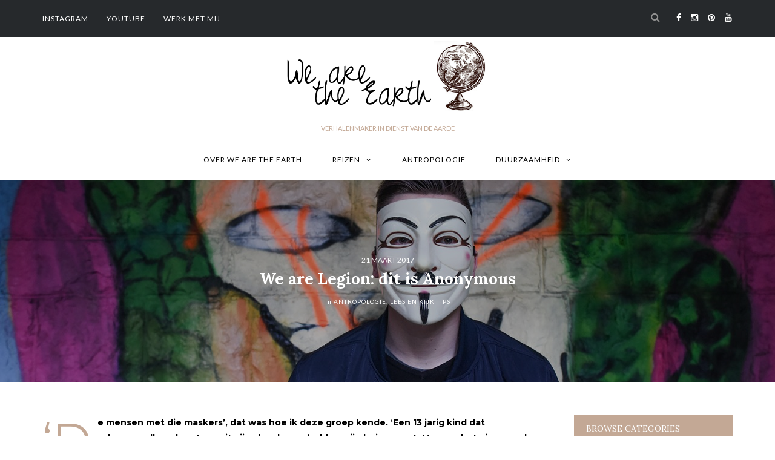

--- FILE ---
content_type: text/html; charset=UTF-8
request_url: https://wearetheearth.nl/voorbij-het-masker-dit-is-anonymous/
body_size: 99052
content:
<!DOCTYPE html>
<html lang="nl-NL">
<head>
<meta name="viewport" content="width=device-width, initial-scale=1.0, maximum-scale=1.0, user-scalable=no" />
<meta charset="UTF-8" />
<meta name="viewport" content="width=device-width" />
<title>We are Legion: dit is Anonymous | We are the Earth</title>
<link rel="profile" href="https://gmpg.org/xfn/11" />
<link rel="pingback" href="https://wearetheearth.nl/xmlrpc.php" />
<meta name='robots' content='max-image-preview:large' />
	<style>img:is([sizes="auto" i], [sizes^="auto," i]) { contain-intrinsic-size: 3000px 1500px }</style>
	<link rel='dns-prefetch' href='//secure.gravatar.com' />
<link rel='dns-prefetch' href='//stats.wp.com' />
<link rel='dns-prefetch' href='//fonts.googleapis.com' />
<link rel='dns-prefetch' href='//jetpack.wordpress.com' />
<link rel='dns-prefetch' href='//s0.wp.com' />
<link rel='dns-prefetch' href='//public-api.wordpress.com' />
<link rel='dns-prefetch' href='//0.gravatar.com' />
<link rel='dns-prefetch' href='//1.gravatar.com' />
<link rel='dns-prefetch' href='//2.gravatar.com' />
<link rel='dns-prefetch' href='//widgets.wp.com' />
<link rel='preconnect' href='//i0.wp.com' />
<link rel='preconnect' href='//c0.wp.com' />
<link rel="alternate" type="application/rss+xml" title="We are the Earth &raquo; feed" href="https://wearetheearth.nl/feed/" />
<link rel="alternate" type="application/rss+xml" title="We are the Earth &raquo; reactiesfeed" href="https://wearetheearth.nl/comments/feed/" />
<link rel="alternate" type="application/rss+xml" title="We are the Earth &raquo; We are Legion: dit is Anonymous reactiesfeed" href="https://wearetheearth.nl/voorbij-het-masker-dit-is-anonymous/feed/" />
		<!-- This site uses the Google Analytics by ExactMetrics plugin v8.2.4 - Using Analytics tracking - https://www.exactmetrics.com/ -->
		<!-- Note: ExactMetrics is not currently configured on this site. The site owner needs to authenticate with Google Analytics in the ExactMetrics settings panel. -->
					<!-- No tracking code set -->
				<!-- / Google Analytics by ExactMetrics -->
		<script type="text/javascript">
/* <![CDATA[ */
window._wpemojiSettings = {"baseUrl":"https:\/\/s.w.org\/images\/core\/emoji\/15.0.3\/72x72\/","ext":".png","svgUrl":"https:\/\/s.w.org\/images\/core\/emoji\/15.0.3\/svg\/","svgExt":".svg","source":{"concatemoji":"https:\/\/wearetheearth.nl\/wp-includes\/js\/wp-emoji-release.min.js?ver=13908f40b13e4182da4171947b016423"}};
/*! This file is auto-generated */
!function(i,n){var o,s,e;function c(e){try{var t={supportTests:e,timestamp:(new Date).valueOf()};sessionStorage.setItem(o,JSON.stringify(t))}catch(e){}}function p(e,t,n){e.clearRect(0,0,e.canvas.width,e.canvas.height),e.fillText(t,0,0);var t=new Uint32Array(e.getImageData(0,0,e.canvas.width,e.canvas.height).data),r=(e.clearRect(0,0,e.canvas.width,e.canvas.height),e.fillText(n,0,0),new Uint32Array(e.getImageData(0,0,e.canvas.width,e.canvas.height).data));return t.every(function(e,t){return e===r[t]})}function u(e,t,n){switch(t){case"flag":return n(e,"\ud83c\udff3\ufe0f\u200d\u26a7\ufe0f","\ud83c\udff3\ufe0f\u200b\u26a7\ufe0f")?!1:!n(e,"\ud83c\uddfa\ud83c\uddf3","\ud83c\uddfa\u200b\ud83c\uddf3")&&!n(e,"\ud83c\udff4\udb40\udc67\udb40\udc62\udb40\udc65\udb40\udc6e\udb40\udc67\udb40\udc7f","\ud83c\udff4\u200b\udb40\udc67\u200b\udb40\udc62\u200b\udb40\udc65\u200b\udb40\udc6e\u200b\udb40\udc67\u200b\udb40\udc7f");case"emoji":return!n(e,"\ud83d\udc26\u200d\u2b1b","\ud83d\udc26\u200b\u2b1b")}return!1}function f(e,t,n){var r="undefined"!=typeof WorkerGlobalScope&&self instanceof WorkerGlobalScope?new OffscreenCanvas(300,150):i.createElement("canvas"),a=r.getContext("2d",{willReadFrequently:!0}),o=(a.textBaseline="top",a.font="600 32px Arial",{});return e.forEach(function(e){o[e]=t(a,e,n)}),o}function t(e){var t=i.createElement("script");t.src=e,t.defer=!0,i.head.appendChild(t)}"undefined"!=typeof Promise&&(o="wpEmojiSettingsSupports",s=["flag","emoji"],n.supports={everything:!0,everythingExceptFlag:!0},e=new Promise(function(e){i.addEventListener("DOMContentLoaded",e,{once:!0})}),new Promise(function(t){var n=function(){try{var e=JSON.parse(sessionStorage.getItem(o));if("object"==typeof e&&"number"==typeof e.timestamp&&(new Date).valueOf()<e.timestamp+604800&&"object"==typeof e.supportTests)return e.supportTests}catch(e){}return null}();if(!n){if("undefined"!=typeof Worker&&"undefined"!=typeof OffscreenCanvas&&"undefined"!=typeof URL&&URL.createObjectURL&&"undefined"!=typeof Blob)try{var e="postMessage("+f.toString()+"("+[JSON.stringify(s),u.toString(),p.toString()].join(",")+"));",r=new Blob([e],{type:"text/javascript"}),a=new Worker(URL.createObjectURL(r),{name:"wpTestEmojiSupports"});return void(a.onmessage=function(e){c(n=e.data),a.terminate(),t(n)})}catch(e){}c(n=f(s,u,p))}t(n)}).then(function(e){for(var t in e)n.supports[t]=e[t],n.supports.everything=n.supports.everything&&n.supports[t],"flag"!==t&&(n.supports.everythingExceptFlag=n.supports.everythingExceptFlag&&n.supports[t]);n.supports.everythingExceptFlag=n.supports.everythingExceptFlag&&!n.supports.flag,n.DOMReady=!1,n.readyCallback=function(){n.DOMReady=!0}}).then(function(){return e}).then(function(){var e;n.supports.everything||(n.readyCallback(),(e=n.source||{}).concatemoji?t(e.concatemoji):e.wpemoji&&e.twemoji&&(t(e.twemoji),t(e.wpemoji)))}))}((window,document),window._wpemojiSettings);
/* ]]> */
</script>
<link rel='stylesheet' id='sbi_styles-css' href='https://wearetheearth.nl/wp-content/plugins/instagram-feed/css/sbi-styles.min.css?ver=6.5.1' type='text/css' media='all' />
<style id='wp-emoji-styles-inline-css' type='text/css'>

	img.wp-smiley, img.emoji {
		display: inline !important;
		border: none !important;
		box-shadow: none !important;
		height: 1em !important;
		width: 1em !important;
		margin: 0 0.07em !important;
		vertical-align: -0.1em !important;
		background: none !important;
		padding: 0 !important;
	}
</style>
<link rel='stylesheet' id='wp-block-library-css' href='https://c0.wp.com/c/6.7.1/wp-includes/css/dist/block-library/style.min.css' type='text/css' media='all' />
<link rel='stylesheet' id='mediaelement-css' href='https://c0.wp.com/c/6.7.1/wp-includes/js/mediaelement/mediaelementplayer-legacy.min.css' type='text/css' media='all' />
<link rel='stylesheet' id='wp-mediaelement-css' href='https://c0.wp.com/c/6.7.1/wp-includes/js/mediaelement/wp-mediaelement.min.css' type='text/css' media='all' />
<style id='jetpack-sharing-buttons-style-inline-css' type='text/css'>
.jetpack-sharing-buttons__services-list{display:flex;flex-direction:row;flex-wrap:wrap;gap:0;list-style-type:none;margin:5px;padding:0}.jetpack-sharing-buttons__services-list.has-small-icon-size{font-size:12px}.jetpack-sharing-buttons__services-list.has-normal-icon-size{font-size:16px}.jetpack-sharing-buttons__services-list.has-large-icon-size{font-size:24px}.jetpack-sharing-buttons__services-list.has-huge-icon-size{font-size:36px}@media print{.jetpack-sharing-buttons__services-list{display:none!important}}.editor-styles-wrapper .wp-block-jetpack-sharing-buttons{gap:0;padding-inline-start:0}ul.jetpack-sharing-buttons__services-list.has-background{padding:1.25em 2.375em}
</style>
<style id='classic-theme-styles-inline-css' type='text/css'>
/*! This file is auto-generated */
.wp-block-button__link{color:#fff;background-color:#32373c;border-radius:9999px;box-shadow:none;text-decoration:none;padding:calc(.667em + 2px) calc(1.333em + 2px);font-size:1.125em}.wp-block-file__button{background:#32373c;color:#fff;text-decoration:none}
</style>
<style id='global-styles-inline-css' type='text/css'>
:root{--wp--preset--aspect-ratio--square: 1;--wp--preset--aspect-ratio--4-3: 4/3;--wp--preset--aspect-ratio--3-4: 3/4;--wp--preset--aspect-ratio--3-2: 3/2;--wp--preset--aspect-ratio--2-3: 2/3;--wp--preset--aspect-ratio--16-9: 16/9;--wp--preset--aspect-ratio--9-16: 9/16;--wp--preset--color--black: #000000;--wp--preset--color--cyan-bluish-gray: #abb8c3;--wp--preset--color--white: #ffffff;--wp--preset--color--pale-pink: #f78da7;--wp--preset--color--vivid-red: #cf2e2e;--wp--preset--color--luminous-vivid-orange: #ff6900;--wp--preset--color--luminous-vivid-amber: #fcb900;--wp--preset--color--light-green-cyan: #7bdcb5;--wp--preset--color--vivid-green-cyan: #00d084;--wp--preset--color--pale-cyan-blue: #8ed1fc;--wp--preset--color--vivid-cyan-blue: #0693e3;--wp--preset--color--vivid-purple: #9b51e0;--wp--preset--gradient--vivid-cyan-blue-to-vivid-purple: linear-gradient(135deg,rgba(6,147,227,1) 0%,rgb(155,81,224) 100%);--wp--preset--gradient--light-green-cyan-to-vivid-green-cyan: linear-gradient(135deg,rgb(122,220,180) 0%,rgb(0,208,130) 100%);--wp--preset--gradient--luminous-vivid-amber-to-luminous-vivid-orange: linear-gradient(135deg,rgba(252,185,0,1) 0%,rgba(255,105,0,1) 100%);--wp--preset--gradient--luminous-vivid-orange-to-vivid-red: linear-gradient(135deg,rgba(255,105,0,1) 0%,rgb(207,46,46) 100%);--wp--preset--gradient--very-light-gray-to-cyan-bluish-gray: linear-gradient(135deg,rgb(238,238,238) 0%,rgb(169,184,195) 100%);--wp--preset--gradient--cool-to-warm-spectrum: linear-gradient(135deg,rgb(74,234,220) 0%,rgb(151,120,209) 20%,rgb(207,42,186) 40%,rgb(238,44,130) 60%,rgb(251,105,98) 80%,rgb(254,248,76) 100%);--wp--preset--gradient--blush-light-purple: linear-gradient(135deg,rgb(255,206,236) 0%,rgb(152,150,240) 100%);--wp--preset--gradient--blush-bordeaux: linear-gradient(135deg,rgb(254,205,165) 0%,rgb(254,45,45) 50%,rgb(107,0,62) 100%);--wp--preset--gradient--luminous-dusk: linear-gradient(135deg,rgb(255,203,112) 0%,rgb(199,81,192) 50%,rgb(65,88,208) 100%);--wp--preset--gradient--pale-ocean: linear-gradient(135deg,rgb(255,245,203) 0%,rgb(182,227,212) 50%,rgb(51,167,181) 100%);--wp--preset--gradient--electric-grass: linear-gradient(135deg,rgb(202,248,128) 0%,rgb(113,206,126) 100%);--wp--preset--gradient--midnight: linear-gradient(135deg,rgb(2,3,129) 0%,rgb(40,116,252) 100%);--wp--preset--font-size--small: 13px;--wp--preset--font-size--medium: 20px;--wp--preset--font-size--large: 36px;--wp--preset--font-size--x-large: 42px;--wp--preset--spacing--20: 0.44rem;--wp--preset--spacing--30: 0.67rem;--wp--preset--spacing--40: 1rem;--wp--preset--spacing--50: 1.5rem;--wp--preset--spacing--60: 2.25rem;--wp--preset--spacing--70: 3.38rem;--wp--preset--spacing--80: 5.06rem;--wp--preset--shadow--natural: 6px 6px 9px rgba(0, 0, 0, 0.2);--wp--preset--shadow--deep: 12px 12px 50px rgba(0, 0, 0, 0.4);--wp--preset--shadow--sharp: 6px 6px 0px rgba(0, 0, 0, 0.2);--wp--preset--shadow--outlined: 6px 6px 0px -3px rgba(255, 255, 255, 1), 6px 6px rgba(0, 0, 0, 1);--wp--preset--shadow--crisp: 6px 6px 0px rgba(0, 0, 0, 1);}:where(.is-layout-flex){gap: 0.5em;}:where(.is-layout-grid){gap: 0.5em;}body .is-layout-flex{display: flex;}.is-layout-flex{flex-wrap: wrap;align-items: center;}.is-layout-flex > :is(*, div){margin: 0;}body .is-layout-grid{display: grid;}.is-layout-grid > :is(*, div){margin: 0;}:where(.wp-block-columns.is-layout-flex){gap: 2em;}:where(.wp-block-columns.is-layout-grid){gap: 2em;}:where(.wp-block-post-template.is-layout-flex){gap: 1.25em;}:where(.wp-block-post-template.is-layout-grid){gap: 1.25em;}.has-black-color{color: var(--wp--preset--color--black) !important;}.has-cyan-bluish-gray-color{color: var(--wp--preset--color--cyan-bluish-gray) !important;}.has-white-color{color: var(--wp--preset--color--white) !important;}.has-pale-pink-color{color: var(--wp--preset--color--pale-pink) !important;}.has-vivid-red-color{color: var(--wp--preset--color--vivid-red) !important;}.has-luminous-vivid-orange-color{color: var(--wp--preset--color--luminous-vivid-orange) !important;}.has-luminous-vivid-amber-color{color: var(--wp--preset--color--luminous-vivid-amber) !important;}.has-light-green-cyan-color{color: var(--wp--preset--color--light-green-cyan) !important;}.has-vivid-green-cyan-color{color: var(--wp--preset--color--vivid-green-cyan) !important;}.has-pale-cyan-blue-color{color: var(--wp--preset--color--pale-cyan-blue) !important;}.has-vivid-cyan-blue-color{color: var(--wp--preset--color--vivid-cyan-blue) !important;}.has-vivid-purple-color{color: var(--wp--preset--color--vivid-purple) !important;}.has-black-background-color{background-color: var(--wp--preset--color--black) !important;}.has-cyan-bluish-gray-background-color{background-color: var(--wp--preset--color--cyan-bluish-gray) !important;}.has-white-background-color{background-color: var(--wp--preset--color--white) !important;}.has-pale-pink-background-color{background-color: var(--wp--preset--color--pale-pink) !important;}.has-vivid-red-background-color{background-color: var(--wp--preset--color--vivid-red) !important;}.has-luminous-vivid-orange-background-color{background-color: var(--wp--preset--color--luminous-vivid-orange) !important;}.has-luminous-vivid-amber-background-color{background-color: var(--wp--preset--color--luminous-vivid-amber) !important;}.has-light-green-cyan-background-color{background-color: var(--wp--preset--color--light-green-cyan) !important;}.has-vivid-green-cyan-background-color{background-color: var(--wp--preset--color--vivid-green-cyan) !important;}.has-pale-cyan-blue-background-color{background-color: var(--wp--preset--color--pale-cyan-blue) !important;}.has-vivid-cyan-blue-background-color{background-color: var(--wp--preset--color--vivid-cyan-blue) !important;}.has-vivid-purple-background-color{background-color: var(--wp--preset--color--vivid-purple) !important;}.has-black-border-color{border-color: var(--wp--preset--color--black) !important;}.has-cyan-bluish-gray-border-color{border-color: var(--wp--preset--color--cyan-bluish-gray) !important;}.has-white-border-color{border-color: var(--wp--preset--color--white) !important;}.has-pale-pink-border-color{border-color: var(--wp--preset--color--pale-pink) !important;}.has-vivid-red-border-color{border-color: var(--wp--preset--color--vivid-red) !important;}.has-luminous-vivid-orange-border-color{border-color: var(--wp--preset--color--luminous-vivid-orange) !important;}.has-luminous-vivid-amber-border-color{border-color: var(--wp--preset--color--luminous-vivid-amber) !important;}.has-light-green-cyan-border-color{border-color: var(--wp--preset--color--light-green-cyan) !important;}.has-vivid-green-cyan-border-color{border-color: var(--wp--preset--color--vivid-green-cyan) !important;}.has-pale-cyan-blue-border-color{border-color: var(--wp--preset--color--pale-cyan-blue) !important;}.has-vivid-cyan-blue-border-color{border-color: var(--wp--preset--color--vivid-cyan-blue) !important;}.has-vivid-purple-border-color{border-color: var(--wp--preset--color--vivid-purple) !important;}.has-vivid-cyan-blue-to-vivid-purple-gradient-background{background: var(--wp--preset--gradient--vivid-cyan-blue-to-vivid-purple) !important;}.has-light-green-cyan-to-vivid-green-cyan-gradient-background{background: var(--wp--preset--gradient--light-green-cyan-to-vivid-green-cyan) !important;}.has-luminous-vivid-amber-to-luminous-vivid-orange-gradient-background{background: var(--wp--preset--gradient--luminous-vivid-amber-to-luminous-vivid-orange) !important;}.has-luminous-vivid-orange-to-vivid-red-gradient-background{background: var(--wp--preset--gradient--luminous-vivid-orange-to-vivid-red) !important;}.has-very-light-gray-to-cyan-bluish-gray-gradient-background{background: var(--wp--preset--gradient--very-light-gray-to-cyan-bluish-gray) !important;}.has-cool-to-warm-spectrum-gradient-background{background: var(--wp--preset--gradient--cool-to-warm-spectrum) !important;}.has-blush-light-purple-gradient-background{background: var(--wp--preset--gradient--blush-light-purple) !important;}.has-blush-bordeaux-gradient-background{background: var(--wp--preset--gradient--blush-bordeaux) !important;}.has-luminous-dusk-gradient-background{background: var(--wp--preset--gradient--luminous-dusk) !important;}.has-pale-ocean-gradient-background{background: var(--wp--preset--gradient--pale-ocean) !important;}.has-electric-grass-gradient-background{background: var(--wp--preset--gradient--electric-grass) !important;}.has-midnight-gradient-background{background: var(--wp--preset--gradient--midnight) !important;}.has-small-font-size{font-size: var(--wp--preset--font-size--small) !important;}.has-medium-font-size{font-size: var(--wp--preset--font-size--medium) !important;}.has-large-font-size{font-size: var(--wp--preset--font-size--large) !important;}.has-x-large-font-size{font-size: var(--wp--preset--font-size--x-large) !important;}
:where(.wp-block-post-template.is-layout-flex){gap: 1.25em;}:where(.wp-block-post-template.is-layout-grid){gap: 1.25em;}
:where(.wp-block-columns.is-layout-flex){gap: 2em;}:where(.wp-block-columns.is-layout-grid){gap: 2em;}
:root :where(.wp-block-pullquote){font-size: 1.5em;line-height: 1.6;}
</style>
<link rel='stylesheet' id='bootstrap-css' href='https://wearetheearth.nl/wp-content/themes/antonette/css/bootstrap.css?ver=13908f40b13e4182da4171947b016423' type='text/css' media='all' />
<link rel='stylesheet' id='antonette-fonts-css' href='//fonts.googleapis.com/css?family=Lora%3A400%2C400italic%2C700%2C700italic%7CMontserrat%3A400%2C400italic%2C700%2C700italic%7CLato%7C&#038;ver=1.0' type='text/css' media='all' />
<link rel='stylesheet' id='owl-main-css' href='https://wearetheearth.nl/wp-content/themes/antonette/js/owl-carousel/owl.carousel.css?ver=13908f40b13e4182da4171947b016423' type='text/css' media='all' />
<link rel='stylesheet' id='stylesheet-css' href='https://wearetheearth.nl/wp-content/themes/antonette/style.css?ver=1.0.1' type='text/css' media='all' />
<link rel='stylesheet' id='responsive-css' href='https://wearetheearth.nl/wp-content/themes/antonette/responsive.css?ver=all' type='text/css' media='all' />
<link rel='stylesheet' id='animations-css' href='https://wearetheearth.nl/wp-content/themes/antonette/css/animations.css?ver=13908f40b13e4182da4171947b016423' type='text/css' media='all' />
<link rel='stylesheet' id='font-awesome-css' href='https://wearetheearth.nl/wp-content/themes/antonette/css/font-awesome.css?ver=13908f40b13e4182da4171947b016423' type='text/css' media='all' />
<link rel='stylesheet' id='select2-mgt-css' href='https://wearetheearth.nl/wp-content/themes/antonette/js/select2/select2.css?ver=13908f40b13e4182da4171947b016423' type='text/css' media='all' />
<link rel='stylesheet' id='offcanvasmenu-css' href='https://wearetheearth.nl/wp-content/themes/antonette/css/offcanvasmenu.css?ver=13908f40b13e4182da4171947b016423' type='text/css' media='all' />
<link rel='stylesheet' id='nanoscroller-css' href='https://wearetheearth.nl/wp-content/themes/antonette/css/nanoscroller.css?ver=13908f40b13e4182da4171947b016423' type='text/css' media='all' />
<link rel='stylesheet' id='swiper-css' href='https://wearetheearth.nl/wp-content/themes/antonette/css/idangerous.swiper.css?ver=13908f40b13e4182da4171947b016423' type='text/css' media='all' />
<link rel='stylesheet' id='dashicons-css' href='https://c0.wp.com/c/6.7.1/wp-includes/css/dashicons.min.css' type='text/css' media='all' />
<link rel='stylesheet' id='thickbox-css' href='https://c0.wp.com/c/6.7.1/wp-includes/js/thickbox/thickbox.css' type='text/css' media='all' />
<link rel='stylesheet' id='open-sans-css' href='https://fonts.googleapis.com/css?family=Open+Sans%3A300italic%2C400italic%2C600italic%2C300%2C400%2C600&#038;subset=latin%2Clatin-ext&#038;display=fallback&#038;ver=6.7.1' type='text/css' media='all' />
<link rel='stylesheet' id='jetpack_likes-css' href='https://c0.wp.com/p/jetpack/14.1/modules/likes/style.css' type='text/css' media='all' />
<link rel='stylesheet' id='cache.skin-css' href='https://wearetheearth.nl/wp-content/themes/antonette/cache/cache.skin.css?ver=1725041424.8464' type='text/css' media='all' />
<script type="text/javascript" src="https://c0.wp.com/c/6.7.1/wp-includes/js/jquery/jquery.min.js" id="jquery-core-js"></script>
<script type="text/javascript" src="https://c0.wp.com/c/6.7.1/wp-includes/js/jquery/jquery-migrate.min.js" id="jquery-migrate-js"></script>
<script type="text/javascript" src="https://wearetheearth.nl/wp-content/themes/antonette/cache/cache.skin.js?ver=1725041424.8561" id="cache.skin-js"></script>
<link rel="https://api.w.org/" href="https://wearetheearth.nl/wp-json/" /><link rel="alternate" title="JSON" type="application/json" href="https://wearetheearth.nl/wp-json/wp/v2/posts/3094" /><link rel="EditURI" type="application/rsd+xml" title="RSD" href="https://wearetheearth.nl/xmlrpc.php?rsd" />
<link rel="canonical" href="https://wearetheearth.nl/voorbij-het-masker-dit-is-anonymous/" />
<link rel="alternate" title="oEmbed (JSON)" type="application/json+oembed" href="https://wearetheearth.nl/wp-json/oembed/1.0/embed?url=https%3A%2F%2Fwearetheearth.nl%2Fvoorbij-het-masker-dit-is-anonymous%2F" />
<link rel="alternate" title="oEmbed (XML)" type="text/xml+oembed" href="https://wearetheearth.nl/wp-json/oembed/1.0/embed?url=https%3A%2F%2Fwearetheearth.nl%2Fvoorbij-het-masker-dit-is-anonymous%2F&#038;format=xml" />
	<style>img#wpstats{display:none}</style>
		<link rel="icon" href="https://i0.wp.com/wearetheearth.nl/wp-content/uploads/2020/02/cropped-siteidentity-1.jpg?fit=32%2C32&#038;ssl=1" sizes="32x32" />
<link rel="icon" href="https://i0.wp.com/wearetheearth.nl/wp-content/uploads/2020/02/cropped-siteidentity-1.jpg?fit=192%2C192&#038;ssl=1" sizes="192x192" />
<link rel="apple-touch-icon" href="https://i0.wp.com/wearetheearth.nl/wp-content/uploads/2020/02/cropped-siteidentity-1.jpg?fit=180%2C180&#038;ssl=1" />
<meta name="msapplication-TileImage" content="https://i0.wp.com/wearetheearth.nl/wp-content/uploads/2020/02/cropped-siteidentity-1.jpg?fit=270%2C270&#038;ssl=1" />
</head>
<body data-rsssl=1 class="post-template-default single single-post postid-3094 single-format-standard blog-style-1 blog-slider-enable blog-enable-dropcaps">


            <div class="header-menu-bg menu_black">
      <div class="header-menu">
        <div class="container">
          <div class="row">
              <div class="col-md-6">
              <div class="menu-top-menu-container-toggle"></div>
              <div class="menu-social-menu-container"><ul id="menu-social-menu" class="links"><li id="menu-item-391" class="menu-item menu-item-type-custom menu-item-object-custom menu-item-391"><a href="https://www.instagram.com/wearetheearth.nl/">Instagram</a></li>
<li id="menu-item-387" class="menu-item menu-item-type-custom menu-item-object-custom menu-item-387"><a href="https://www.youtube.com/channel/UCHTBIi6pD82vivN-huv3iAw">YouTube</a></li>
<li id="menu-item-388" class="menu-item menu-item-type-custom menu-item-object-custom menu-item-388"><a href="http://www.yalou.nl">Werk met mij</a></li>
</ul></div>            </div>
            <div class="col-md-6">

                <div class="header-info-text"><a href="https://www.facebook.com/wearetheearth.nl/?fref=ts" target="_blank" class="a-facebook"><i class="fa fa-facebook"></i></a><a href="https://www.instagram.com/wearetheearth.nl/" target="_blank" class="a-instagram"><i class="fa fa-instagram"></i></a><a href="https://nl.pinterest.com/wearetheearth/" target="_blank" class="a-pinterest"><i class="fa fa-pinterest"></i></a><a href="https://www.youtube.com/channel/UCHTBIi6pD82vivN-huv3iAw" target="_blank" class="a-youtube"><i class="fa fa-youtube"></i></a></div>                  <div class="search-bar-header">
                    
	<form method="get" id="searchform" class="searchform" action="https://wearetheearth.nl/">
		<input type="search" class="field" name="s" value="" id="s" placeholder="Looking for something?" />
		<input type="submit" class="submit btn" id="searchsubmit" value="Search" />
	</form>                    <div class="search-toggle"><i class="fa fa-search"></i></div>
                  </div>
                            </div>
          </div>
        </div>
      </div>
    </div>
    
<header>
<div class="container header-logo-center">
  <div class="row">
    <div class="col-md-12">
     
      <div class="header-left">
              </div>
      
      <div class="header-center">
            <div class="logo">
    <a class="logo-link" href="https://wearetheearth.nl"><img src="https://wearetheearth.nl/wp-content/uploads/2016/05/cropped-logo-We-are-the-Earth.png" alt="We are the Earth"></a>
    <div class="header-blog-info">Verhalenmaker in dienst van de aarde</div>    </div>
          </div>

      <div class="header-right">
              </div>
    </div>
  </div>
    
</div>

        <div class="mainmenu-belowheader mainmenu-uppercase mainmenu-normalfont mainmenu-downarrow menu-center sticky-header clearfix">

        <div id="navbar" class="navbar navbar-default clearfix">

          <div class="navbar-inner">
              <div class="container">
                  <div class="navbar-toggle" data-toggle="collapse" data-target=".collapse">
                    Menu                  </div>
                  <div class="navbar-center-wrapper">
                  <div class="navbar-collapse collapse"><ul id="menu-we-are-the-earth-menu-1" class="nav"><li id="menu-item-1543" class=" menu-item menu-item-type-post_type menu-item-object-page"><a title="Welkom op We are the Earth" href="https://wearetheearth.nl/about/">Over We are the Earth</a></li>
<li id="menu-item-6746" class=" menu-item menu-item-type-post_type menu-item-object-page menu-item-home menu-item-has-children"><a href="https://wearetheearth.nl/bestemmingen/">Reizen</a>
<ul class="sub-menu">
	<li id="menu-item-7156" class=" menu-item menu-item-type-custom menu-item-object-custom"><a href="https://wearetheearth.nl/tag/vanlife/">Met de camper</a></li>
	<li id="menu-item-4322" class=" menu-item menu-item-type-taxonomy menu-item-object-category"><a href="https://wearetheearth.nl/category/bestemmingen/tips-en-tricks/">Tips en tricks</a></li>
	<li id="menu-item-1545" class=" menu-item menu-item-type-taxonomy menu-item-object-category menu-item-has-children"><a href="https://wearetheearth.nl/category/bestemmingen/afrika/">Afrika</a>
	<ul class="sub-menu">
		<li id="menu-item-1554" class=" menu-item menu-item-type-taxonomy menu-item-object-category"><a href="https://wearetheearth.nl/category/bestemmingen/afrika/marokko/">Marokko</a></li>
	</ul>
</li>
	<li id="menu-item-1546" class=" menu-item menu-item-type-taxonomy menu-item-object-category menu-item-has-children"><a href="https://wearetheearth.nl/category/bestemmingen/azie/">Azië</a>
	<ul class="sub-menu">
		<li id="menu-item-1548" class=" menu-item menu-item-type-taxonomy menu-item-object-category"><a href="https://wearetheearth.nl/category/bestemmingen/azie/cambodja/">Cambodja</a></li>
		<li id="menu-item-4535" class=" menu-item menu-item-type-taxonomy menu-item-object-category"><a href="https://wearetheearth.nl/category/bestemmingen/azie/japan/">Japan</a></li>
		<li id="menu-item-1553" class=" menu-item menu-item-type-taxonomy menu-item-object-category"><a href="https://wearetheearth.nl/category/bestemmingen/azie/laos/">Laos</a></li>
		<li id="menu-item-1555" class=" menu-item menu-item-type-taxonomy menu-item-object-category"><a href="https://wearetheearth.nl/category/bestemmingen/azie/myanmar/">Myanmar (Birma)</a></li>
		<li id="menu-item-1547" class=" menu-item menu-item-type-taxonomy menu-item-object-category"><a href="https://wearetheearth.nl/category/bestemmingen/azie/nepal/">Nepal</a></li>
		<li id="menu-item-1552" class=" menu-item menu-item-type-taxonomy menu-item-object-category"><a href="https://wearetheearth.nl/category/bestemmingen/azie/thailand/">Thailand</a></li>
	</ul>
</li>
	<li id="menu-item-1550" class=" menu-item menu-item-type-taxonomy menu-item-object-category menu-item-has-children"><a href="https://wearetheearth.nl/category/bestemmingen/europa/">Europa</a>
	<ul class="sub-menu">
		<li id="menu-item-3835" class=" menu-item menu-item-type-taxonomy menu-item-object-category"><a href="https://wearetheearth.nl/category/bestemmingen/europa/belgie/">België</a></li>
		<li id="menu-item-1549" class=" menu-item menu-item-type-taxonomy menu-item-object-category"><a href="https://wearetheearth.nl/category/bestemmingen/europa/duitsland/">Duitsland</a></li>
		<li id="menu-item-5354" class=" menu-item menu-item-type-taxonomy menu-item-object-category"><a href="https://wearetheearth.nl/category/bestemmingen/europa/frankrijk/">Frankrijk</a></li>
		<li id="menu-item-3470" class=" menu-item menu-item-type-taxonomy menu-item-object-category"><a href="https://wearetheearth.nl/category/bestemmingen/europa/georgie/">Georgië</a></li>
		<li id="menu-item-3677" class=" menu-item menu-item-type-taxonomy menu-item-object-category"><a href="https://wearetheearth.nl/category/bestemmingen/europa/griekenland/">Griekenland</a></li>
		<li id="menu-item-2986" class=" menu-item menu-item-type-taxonomy menu-item-object-category"><a href="https://wearetheearth.nl/category/bestemmingen/europa/hongarije/">Hongarije</a></li>
		<li id="menu-item-3193" class=" menu-item menu-item-type-taxonomy menu-item-object-category"><a href="https://wearetheearth.nl/category/bestemmingen/europa/italie/">Italië</a></li>
		<li id="menu-item-2553" class=" menu-item menu-item-type-taxonomy menu-item-object-category"><a href="https://wearetheearth.nl/category/bestemmingen/europa/nederland/">Nederland</a></li>
		<li id="menu-item-5436" class=" menu-item menu-item-type-taxonomy menu-item-object-category"><a href="https://wearetheearth.nl/category/bestemmingen/europa/portugal/">Portugal</a></li>
		<li id="menu-item-5494" class=" menu-item menu-item-type-taxonomy menu-item-object-category"><a href="https://wearetheearth.nl/category/bestemmingen/europa/spanje/">Spanje</a></li>
		<li id="menu-item-4158" class=" menu-item menu-item-type-taxonomy menu-item-object-category"><a href="https://wearetheearth.nl/category/bestemmingen/europa/zweden/">Zweden</a></li>
	</ul>
</li>
	<li id="menu-item-3018" class=" menu-item menu-item-type-taxonomy menu-item-object-category menu-item-has-children"><a href="https://wearetheearth.nl/category/bestemmingen/midden-oosten/">Midden-Oosten</a>
	<ul class="sub-menu">
		<li id="menu-item-3017" class=" menu-item menu-item-type-taxonomy menu-item-object-category"><a href="https://wearetheearth.nl/category/bestemmingen/midden-oosten/israel-en-palestina/">Israël en Palestina</a></li>
	</ul>
</li>
</ul>
</li>
<li id="menu-item-2520" class=" menu-item menu-item-type-taxonomy menu-item-object-category current-post-ancestor current-menu-parent current-post-parent"><a href="https://wearetheearth.nl/category/antropologie/">Antropologie</a></li>
<li id="menu-item-2695" class=" menu-item menu-item-type-taxonomy menu-item-object-category menu-item-has-children"><a href="https://wearetheearth.nl/category/duurzaamheid/">Duurzaamheid</a>
<ul class="sub-menu">
	<li id="menu-item-4316" class=" menu-item menu-item-type-taxonomy menu-item-object-category"><a href="https://wearetheearth.nl/category/duurzaamheid/eten-en-drinken/">Eten en Drinken</a></li>
	<li id="menu-item-6682" class=" menu-item menu-item-type-taxonomy menu-item-object-category"><a href="https://wearetheearth.nl/category/duurzaamheid/diy-recepten/">DIY recepten</a></li>
	<li id="menu-item-4320" class=" menu-item menu-item-type-taxonomy menu-item-object-category"><a href="https://wearetheearth.nl/category/duurzaamheid/verantwoorde-kleding/">Verantwoorde Kleding</a></li>
	<li id="menu-item-2744" class=" menu-item menu-item-type-taxonomy menu-item-object-category"><a href="https://wearetheearth.nl/category/duurzaamheid/zero-waste-badkamer/">Zero-Waste badkamer</a></li>
	<li id="menu-item-4873" class=" menu-item menu-item-type-taxonomy menu-item-object-category"><a href="https://wearetheearth.nl/category/duurzaamheid/zero-waste-lifestyle/">Zero-Waste lifestyle</a></li>
</ul>
</li>
</ul></div>                  </div>
              </div>
          </div>

        </div>

    </div>
    
    </header>


	
<div class="content-block">
<div class="container-fluid container-page-item-title with-bg" data-style="background-image: url(https://wearetheearth.nl/wp-content/uploads/2017/03/anonymous-1334775_1280.jpg);">
	<div class="row">
	<div class="col-md-12">
	<div class="page-item-title-single">
		<div class="post-date">21 maart 2017</div>
	    <h1>We are Legion: dit is Anonymous</h1>
	    	    <div class="post-categories">In <a href="https://wearetheearth.nl/category/antropologie/" rel="category tag">Antropologie</a>, <a href="https://wearetheearth.nl/category/lifestyle/art-docu-inspiration/" rel="category tag">Lees en kijk tips</a></div>
	    	    
	</div>
	</div>
	</div>
</div>
<div class="post-container container">
	<div class="row">
		<div class="col-md-9">
			<div class="blog-post blog-post-single clearfix">
				<article id="post-3094" class="post-3094 post type-post status-publish format-standard has-post-thumbnail hentry category-antropologie category-art-docu-inspiration">
							<div class="post-content-wrapper">
					
								<div class="post-content">
																				
																
																		<div class="entry-content">
										<p><strong>‘De mensen met die maskers’, dat was hoe ik deze groep kende. ‘Een 13 jarig kind dat cyberaanvallen pleegt vanuit zijn slaapkamer’, aldus mijn huisgenoot. Maar na het zien van de documentaire <em>We are Legion</em> noem ik deze groep  ‘anoniemelingen met een missie’. De een net iets wijzer dan de ander. Een organisatie die geen organisatie is. Een groep zonder leider maar met vele volgelingen. Wat is het doel van <em>Anonymous</em></strong><em>?</em></p>
<p>In<a href="https://www.youtube.com/watch?v=qdXyEULbsnE" target="_blank" rel="noopener noreferrer"> de video</a> die zij uitgaven in 2003  stellen de leden dat <em>Anonymous</em> feitelijk niet bestaat. Dat deze groep niets meer is dan een idee of internet <em>meme</em> die voor iedereen vrij te gebruiken is. Ieder individu kan de identiteit van ‘de mensen met die maskers’ aannemen om een doel te bewerkstelligen ter verbetering voor de mensheid.</p>
<h2><strong>Een vituele gemeenschap</strong></h2>
<p>Dat mensen deze identiteit massaal aannemen om hun onvrede over bepaalde zaken of gebeurtenissen te uiten, werd voor het eerst goed duidelijk bij Project Chanology in 2008. Hierbij bundelden de anoniemelingen hun krachten tegen de Scientology Church. Dit project begon als antwoord op de poging van de kerkgemeenschap om een exclusief interview met Schientologist Tom Cruise van het internet te verwijderen. Anonymous zag dit als internetcensuur en opende de virtuele aanval op de gemeenschap door DDoS-aanvallen uit te voeren (het offline halen van websites door overbezetting), gevolgd door onder andere neptelefoontjes om de bezigheden van Scientology te verstoren.</p>
<p><img data-recalc-dims="1" fetchpriority="high" decoding="async" data-attachment-id="3503" data-permalink="https://wearetheearth.nl/voorbij-het-masker-dit-is-anonymous/anonymous-275868_1280/" data-orig-file="https://i0.wp.com/wearetheearth.nl/wp-content/uploads/2017/03/anonymous-275868_1280.jpg?fit=960%2C1280&amp;ssl=1" data-orig-size="960,1280" data-comments-opened="1" data-image-meta="{&quot;aperture&quot;:&quot;0&quot;,&quot;credit&quot;:&quot;&quot;,&quot;camera&quot;:&quot;&quot;,&quot;caption&quot;:&quot;&quot;,&quot;created_timestamp&quot;:&quot;0&quot;,&quot;copyright&quot;:&quot;&quot;,&quot;focal_length&quot;:&quot;0&quot;,&quot;iso&quot;:&quot;0&quot;,&quot;shutter_speed&quot;:&quot;0&quot;,&quot;title&quot;:&quot;&quot;,&quot;orientation&quot;:&quot;0&quot;}" data-image-title="anonymous-275868_1280" data-image-description="" data-image-caption="" data-medium-file="https://i0.wp.com/wearetheearth.nl/wp-content/uploads/2017/03/anonymous-275868_1280.jpg?fit=595%2C793&amp;ssl=1" data-large-file="https://i0.wp.com/wearetheearth.nl/wp-content/uploads/2017/03/anonymous-275868_1280.jpg?fit=810%2C1080&amp;ssl=1" class="aligncenter wp-image-3503 size-medium" src="https://i0.wp.com/wearetheearth.nl/wp-content/uploads/2017/03/anonymous-275868_1280-595x793.jpg?resize=595%2C793" alt="anonymous-275868_1280" width="595" height="793" srcset="https://i0.wp.com/wearetheearth.nl/wp-content/uploads/2017/03/anonymous-275868_1280.jpg?resize=595%2C793&amp;ssl=1 595w, https://i0.wp.com/wearetheearth.nl/wp-content/uploads/2017/03/anonymous-275868_1280.jpg?resize=480%2C640&amp;ssl=1 480w, https://i0.wp.com/wearetheearth.nl/wp-content/uploads/2017/03/anonymous-275868_1280.jpg?resize=768%2C1024&amp;ssl=1 768w, https://i0.wp.com/wearetheearth.nl/wp-content/uploads/2017/03/anonymous-275868_1280.jpg?w=960&amp;ssl=1 960w" sizes="(max-width: 595px) 100vw, 595px" /></p>
<h2><strong>We are Legion</strong></h2>
<p>In <em>We are Legion</em> laten de documentairemakers zien hoe de groep die zich <em>Anonymous</em> noemt is ontstaan. Doormiddel van voorbeelden en interviews met deelnemers tonen ze hoe een groep grappenmakers op een internetwebsite zich wist te verenigen tegen iets waar zij het niet mee eens waren en waarin zij zich verbonden voelden. Wat begon met anoniem grappen uithalen om iets of iemand te irriteren, eindigde met het massaal hacken van grote machthebbers om de heersende machtsstructuur te veranderen. Het duurde niet lang voordat de anoniemelingen zich realiseerden hoe zij als groep de macht naar zich toe konden trekken door massaal dezelfde acties te ondernemen. Doordat zij als individu kleine acties uitvoeren, overtreden zij over het algemeen niet de wet. Door dit met duizenden anonimelingen tegelijkertijd te doen hebben de acties echter wel een grote impact.</p>
<p>Dat niet iedereen die onder de naam Anonymous acties uit voert, het eens is met de acties van Anonymous komt ook in <em>We are Legion</em> naar voren. Of een actie die onder de naam van deze groep wordt uitgevoerd, gelegitimeerd wordt, is aan de rest van de internet achterban om te bepalen. Als een groot deel zich aansluit bij de actie en de morele noodzaak ervan voelt, wordt er in meegegaan. Is dit niet het geval, dan komt er een tegenreactie en wordt duidelijk dat de actie niet onder de naam Anonymous geaccepteerd word. ‘<em>whoever is fighting monsters should see to it they don’t let themselves become one’ </em>aldus een anonomieling over het legitimeren van Anonymous daden<em>.</em></p>
<p><img data-recalc-dims="1" decoding="async" data-attachment-id="3098" data-permalink="https://wearetheearth.nl/voorbij-het-masker-dit-is-anonymous/the_movie_poster_for_we_are_legion/" data-orig-file="https://i0.wp.com/wearetheearth.nl/wp-content/uploads/2017/03/The_movie_poster_for_We_Are_Legion.jpg?fit=320%2C480&amp;ssl=1" data-orig-size="320,480" data-comments-opened="1" data-image-meta="{&quot;aperture&quot;:&quot;0&quot;,&quot;credit&quot;:&quot;&quot;,&quot;camera&quot;:&quot;&quot;,&quot;caption&quot;:&quot;&quot;,&quot;created_timestamp&quot;:&quot;0&quot;,&quot;copyright&quot;:&quot;&quot;,&quot;focal_length&quot;:&quot;0&quot;,&quot;iso&quot;:&quot;0&quot;,&quot;shutter_speed&quot;:&quot;0&quot;,&quot;title&quot;:&quot;&quot;,&quot;orientation&quot;:&quot;1&quot;}" data-image-title="The_movie_poster_for_We_Are_Legion" data-image-description="" data-image-caption="" data-medium-file="https://i0.wp.com/wearetheearth.nl/wp-content/uploads/2017/03/The_movie_poster_for_We_Are_Legion.jpg?fit=320%2C480&amp;ssl=1" data-large-file="https://i0.wp.com/wearetheearth.nl/wp-content/uploads/2017/03/The_movie_poster_for_We_Are_Legion.jpg?fit=320%2C480&amp;ssl=1" class="aligncenter size-full wp-image-3098" src="https://i0.wp.com/wearetheearth.nl/wp-content/uploads/2017/03/The_movie_poster_for_We_Are_Legion.jpg?resize=320%2C480" alt="The_movie_poster_for_We_Are_Legion" width="320" height="480" /></p>
<h2><strong>Samen sterk</strong></h2>
<p>Het mooie aan deze documentaire vond ik de strijdlustigheid van de mensen. Door het anonieme karakter van de beweging weet je zeker dat de leden het niet voor de eer doen. Het gaat er in deze (cyber)strijd om wat er bereikt wordt middels acties en hoe dat een slapende mensenmassa wakkerschudt. Het toont de machtsstructuren in de wereld. Hoewel er ongetwijfeld talloze acties zijn geweest waar ik het niet mee eens ben, laten de documentairemakers op een toegankelijke en interessante manier zien wie Anonymous is en waarom er acties worden uitgevoerd onder deze naam. Het laat zien hoe een uit de hand gelopen grap invloed heeft op het bewerkstelligen van een sociale, politieke dan wel economische bewegingen in de wereld. Maar enkel als velen het Anonymous masker opzetten kan er iets bereikt worden, want als individu sta je machteloos.</p>
<hr />
<h4 style="text-align: center;"><em>Dit artikel is oorsporonkelijk geschreven voor <a href="http://www.tijdschriftcul.nl" target="_blank" rel="noopener noreferrer">Antropologisch Tijdschrift Cul.</a></em></h4>
<h4 style="text-align: center;"><em>De documentaire We are Legion is op zowel Netflix als op Youtube te bekijken. Op Netflix staat ook een interessante documentaire over Scientology: Going Clear, maar dat is weer een heel verhaal op zichzelf.</em></h4>
																			</div><!-- .entry-content -->
									
																											<div class="post-info clearfix">
			
																																	<div class="post-info-share">
													<div class="post-social-wrapper">
	<div class="post-social">
		<a title="Share this" href="https://wearetheearth.nl/voorbij-het-masker-dit-is-anonymous/" data-title="We are Legion: dit is Anonymous" class="facebook-share"> <i class="fa fa-facebook"></i></a><a title="Tweet this" href="https://wearetheearth.nl/voorbij-het-masker-dit-is-anonymous/" data-title="We are Legion: dit is Anonymous" class="twitter-share"> <i class="fa fa-twitter"></i></a><a title="Share with Google Plus" href="https://wearetheearth.nl/voorbij-het-masker-dit-is-anonymous/" data-title="We are Legion: dit is Anonymous" class="googleplus-share"> <i class="fa fa-google-plus"></i></a><a title="Pin this" href="https://wearetheearth.nl/voorbij-het-masker-dit-is-anonymous/" data-title="We are Legion: dit is Anonymous" data-image="https://i0.wp.com/wearetheearth.nl/wp-content/uploads/2017/03/anonymous-1334775_1280.jpg?resize=1140%2C500&amp;ssl=1" class="pinterest-share"> <i class="fa fa-pinterest"></i></a>
	</div>
	<div class="clear"></div>
</div>											</div>
																																	<div class="post-info-comments"><a href="https://wearetheearth.nl/voorbij-het-masker-dit-is-anonymous/#comments"><i class="fa fa-comment-o"></i></a> <a href="https://wearetheearth.nl/voorbij-het-masker-dit-is-anonymous/#comments">1 Comment</a></div>
																				</div>
									
									
																		</div>
					
							</div>
				

				</article>

				
			</div>
			
												<div class="author-bio">
	<div class="author-image">
		<img alt='' src='https://secure.gravatar.com/avatar/9828d8822b70f31dbd451e1afb9982f1?s=120&#038;d=mm&#038;r=g' srcset='https://secure.gravatar.com/avatar/9828d8822b70f31dbd451e1afb9982f1?s=240&#038;d=mm&#038;r=g 2x' class='avatar avatar-120 photo' height='120' width='120' decoding='async'/>	</div>
	<div class="author-info">
		<div class="author-description">Yalou is visueel antropoloog, levensgenieter, schrijver en streeft naar een eerlijkere en duurzamere wereld.</div>
		<div class="author-social">
			<ul class="author-social-icons">
				<li class="author-social-link-facebook"><a href="https://www.facebook.com/wearetheearth.nl/" target="_blank"><i class="fa fa-facebook"></i></a></li><li class="author-social-link-linkedin"><a href="https://www.linkedin.com/in/yalouvanderheijden/" target="_blank"><i class="fa fa-linkedin"></i></a></li><li class="author-social-link-instagram"><a href="https://www.instagram.com/wearetheearth.nl/" target="_blank"><i class="fa fa-instagram"></i></a></li>			</ul>
		</div>
	</div>
	<div class="clear"></div>
</div>										
				<nav id="nav-below" class="navigation-post">
	
		<div class="container-fluid">
	<div class="row">
		<div class="col-md-6 nav-post-prev">
				  <a href="https://wearetheearth.nl/dit-is-de-geur-van-nepal/"><div class="nav-post-title">Previous</div></a>
				</div>
		<div class="col-md-6 nav-post-next">
				  <a href="https://wearetheearth.nl/zero-waste-badkamer-ouderwets-scheren-met-een-krabber-kortingscode/"><div class="nav-post-title">Next</div></a>
				</div>

	</div>
	</div>
	
	</nav><!-- #nav-below -->
	
									
				

		<div class="clear"></div>
			<div id="comments" class="comments-area">
		<h2 class="comments-title">
			1 comment		</h2>
				

		<ul class="comment-list">
			
	<li id="comment-509" class="comment even thread-even depth-1">
		<article id="div-comment-509" class="comment-body">
			
			<div class="comment-meta clearfix">
				<div class="reply">
										<a rel="nofollow" class="comment-reply-link" href="https://wearetheearth.nl/voorbij-het-masker-dit-is-anonymous/?replytocom=509#respond" data-commentid="509" data-postid="3094" data-belowelement="div-comment-509" data-respondelement="respond" data-replyto="Antwoord op pats place_yt" aria-label="Antwoord op pats place_yt">Beantwoorden</a>				</div><!-- .reply -->
				<div class="comment-author vcard">
					
					<img alt='' src='https://secure.gravatar.com/avatar/3320e49f6b2ee6d66f2d74d579688826?s=100&#038;d=mm&#038;r=g' srcset='https://secure.gravatar.com/avatar/3320e49f6b2ee6d66f2d74d579688826?s=200&#038;d=mm&#038;r=g 2x' class='avatar avatar-100 photo' height='100' width='100' loading='lazy' decoding='async'/>
				</div><!-- .comment-author -->

				<div class="comment-metadata">
					<div class="author">
					<cite class="fn"><a href="https://luukskitchen.com/wp-comments-post.php" class="url" rel="ugc external nofollow">pats place_yt</a></cite>					</div>
					<div class="date"><a href="https://wearetheearth.nl/voorbij-het-masker-dit-is-anonymous/#comment-509"><time datetime="2017-10-30T19:06:08+00:00">30 oktober 2017 at 7:06 pm</time></a></div>

										<div class="comment-content">
						<p>Het internet is een militair wapenfeit&#8230;</p>
<div class='jetpack-comment-likes-widget-wrapper jetpack-likes-widget-unloaded' id='like-comment-wrapper-95591443-509-696dfd70bdb54' data-src='https://widgets.wp.com/likes/#blog_id=95591443&amp;comment_id=509&amp;origin=wearetheearth.nl&amp;obj_id=95591443-509-696dfd70bdb54' data-name='like-comment-frame-95591443-509-696dfd70bdb54'>
<div class='likes-widget-placeholder comment-likes-widget-placeholder comment-likes'><span class='loading'>Laden...</span></div>
<div class='comment-likes-widget jetpack-likes-widget comment-likes'><span class='comment-like-feedback'></span><span class='sd-text-color'></span><a class='sd-link-color'></a></div>
</div>
					</div>
				</div><!-- .comment-metadata -->

				
			</div><!-- .comment-meta -->

			
		</article><!-- .comment-body -->

	</li><!-- #comment-## -->
		</ul><!-- .comment-list -->
		

		
		</div><!-- #if comments -->

				<div class="comments-form-wrapper" id="comments-form-wrapper">
		
		<div id="respond" class="comment-respond">
			<h3 id="reply-title" class="comment-reply-title">Vertel me jouw mening of verhaal:<small><a rel="nofollow" id="cancel-comment-reply-link" href="/voorbij-het-masker-dit-is-anonymous/#respond" style="display:none;">Reactie annuleren</a></small></h3>			<form id="commentform" class="comment-form">
				<iframe
					title="Reactieformulier"
					src="https://jetpack.wordpress.com/jetpack-comment/?blogid=95591443&#038;postid=3094&#038;comment_registration=0&#038;require_name_email=1&#038;stc_enabled=1&#038;stb_enabled=1&#038;show_avatars=1&#038;avatar_default=mystery&#038;greeting=Vertel+me+jouw+mening+of+verhaal%3A&#038;jetpack_comments_nonce=34d586d63c&#038;greeting_reply=Laat+een+reactie+achter+bij+%25s&#038;color_scheme=light&#038;lang=nl_NL&#038;jetpack_version=14.1&#038;iframe_unique_id=1&#038;show_cookie_consent=10&#038;has_cookie_consent=0&#038;is_current_user_subscribed=0&#038;token_key=%3Bnormal%3B&#038;sig=67cb5e7c6f9a0e43dd582010cafb2fca85c2c44d#parent=https%3A%2F%2Fwearetheearth.nl%2Fvoorbij-het-masker-dit-is-anonymous%2F"
											name="jetpack_remote_comment"
						style="width:100%; height: 430px; border:0;"
										class="jetpack_remote_comment"
					id="jetpack_remote_comment"
					sandbox="allow-same-origin allow-top-navigation allow-scripts allow-forms allow-popups"
				>
									</iframe>
									<!--[if !IE]><!-->
					<script>
						document.addEventListener('DOMContentLoaded', function () {
							var commentForms = document.getElementsByClassName('jetpack_remote_comment');
							for (var i = 0; i < commentForms.length; i++) {
								commentForms[i].allowTransparency = false;
								commentForms[i].scrolling = 'no';
							}
						});
					</script>
					<!--<![endif]-->
							</form>
		</div>

		
		<input type="hidden" name="comment_parent" id="comment_parent" value="" />

				</div>
				
				
		</div>
				<div class="col-md-3 post-sidebar sidebar">
		<ul id="post-sidebar">
		  <li id="categories-2" class="widget widget_categories"><h2 class="widgettitle">Browse Categories</h2>

			<ul>
					<li class="cat-item cat-item-483"><a href="https://wearetheearth.nl/category/antropologie/">Antropologie</a> (31)
</li>
	<li class="cat-item cat-item-927"><a href="https://wearetheearth.nl/category/destinations/australia/">Australia</a> (3)
</li>
	<li class="cat-item cat-item-126"><a href="https://wearetheearth.nl/category/bestemmingen/azie/">Azië</a> (1)
</li>
	<li class="cat-item cat-item-760"><a href="https://wearetheearth.nl/category/bestemmingen/europa/belgie/">België</a> (1)
</li>
	<li class="cat-item cat-item-118"><a href="https://wearetheearth.nl/category/bestemmingen/azie/cambodja/">Cambodja</a> (3)
</li>
	<li class="cat-item cat-item-774"><a href="https://wearetheearth.nl/category/lifestyle/columns/">Columns</a> (10)
</li>
	<li class="cat-item cat-item-235"><a href="https://wearetheearth.nl/category/lifestyle/persoonlijk/dagboek/">Dagboek</a> (6)
</li>
	<li class="cat-item cat-item-914"><a href="https://wearetheearth.nl/category/duurzaamheid/diy-recepten/">DIY recepten</a> (6)
</li>
	<li class="cat-item cat-item-112"><a href="https://wearetheearth.nl/category/bestemmingen/europa/duitsland/">Duitsland</a> (4)
</li>
	<li class="cat-item cat-item-528"><a href="https://wearetheearth.nl/category/duurzaamheid/">Duurzaamheid</a> (2)
</li>
	<li class="cat-item cat-item-917"><a href="https://wearetheearth.nl/category/bestemmingen/afrika/egypte/">Egypte</a> (1)
</li>
	<li class="cat-item cat-item-831"><a href="https://wearetheearth.nl/category/duurzaamheid/eten-en-drinken/">Eten en Drinken</a> (15)
</li>
	<li class="cat-item cat-item-125"><a href="https://wearetheearth.nl/category/bestemmingen/europa/">Europa</a> (1)
</li>
	<li class="cat-item cat-item-923"><a href="https://wearetheearth.nl/category/destinations/europe/">Europe</a> (6)
</li>
	<li class="cat-item cat-item-882"><a href="https://wearetheearth.nl/category/bestemmingen/europa/france/">France</a> (4)
</li>
	<li class="cat-item cat-item-870"><a href="https://wearetheearth.nl/category/bestemmingen/europa/frankrijk/">Frankrijk</a> (4)
</li>
	<li class="cat-item cat-item-677"><a href="https://wearetheearth.nl/category/bestemmingen/europa/georgie/">Georgië</a> (1)
</li>
	<li class="cat-item cat-item-660"><a href="https://wearetheearth.nl/category/bestemmingen/europa/griekenland/">Griekenland</a> (4)
</li>
	<li class="cat-item cat-item-924"><a href="https://wearetheearth.nl/category/guides/">Guides</a> (14)
</li>
	<li class="cat-item cat-item-833"><a href="https://wearetheearth.nl/category/bestemmingen/tips-en-tricks/">Handige reistips- en tricks</a> (9)
</li>
	<li class="cat-item cat-item-585"><a href="https://wearetheearth.nl/category/bestemmingen/europa/hongarije/">Hongarije</a> (1)
</li>
	<li class="cat-item cat-item-188"><a href="https://wearetheearth.nl/category/humans-of-the-earth/">Humans of the Earth</a> (6)
</li>
	<li class="cat-item cat-item-598"><a href="https://wearetheearth.nl/category/bestemmingen/midden-oosten/israel-en-palestina/">Israel en Palestina</a> (4)
</li>
	<li class="cat-item cat-item-634"><a href="https://wearetheearth.nl/category/bestemmingen/europa/italie/">Italië</a> (2)
</li>
	<li class="cat-item cat-item-925"><a href="https://wearetheearth.nl/category/destinations/europe/italy/">Italy</a> (5)
</li>
	<li class="cat-item cat-item-850"><a href="https://wearetheearth.nl/category/bestemmingen/azie/japan/">Japan</a> (6)
</li>
	<li class="cat-item cat-item-16"><a href="https://wearetheearth.nl/category/bestemmingen/azie/laos/">Laos</a> (2)
</li>
	<li class="cat-item cat-item-83"><a href="https://wearetheearth.nl/category/lifestyle/art-docu-inspiration/">Lees en kijk tips</a> (8)
</li>
	<li class="cat-item cat-item-21"><a href="https://wearetheearth.nl/category/bestemmingen/afrika/marokko/">Marokko</a> (3)
</li>
	<li class="cat-item cat-item-250"><a href="https://wearetheearth.nl/category/bestemmingen/azie/myanmar/">Myanmar</a> (2)
</li>
	<li class="cat-item cat-item-498"><a href="https://wearetheearth.nl/category/bestemmingen/europa/nederland/">Nederland</a> (14)
</li>
	<li class="cat-item cat-item-182"><a href="https://wearetheearth.nl/category/bestemmingen/azie/nepal/">Nepal</a> (12)
</li>
	<li class="cat-item cat-item-161"><a href="https://wearetheearth.nl/category/lifestyle/persoonlijk/">Persoonlijke verhalen</a> (9)
</li>
	<li class="cat-item cat-item-874"><a href="https://wearetheearth.nl/category/bestemmingen/europa/portugal/">Portugal</a> (2)
</li>
	<li class="cat-item cat-item-887"><a href="https://wearetheearth.nl/category/bestemmingen/azie/singapore/">Singapore</a> (2)
</li>
	<li class="cat-item cat-item-884"><a href="https://wearetheearth.nl/category/solo-travel/">Solo Travel</a> (5)
</li>
	<li class="cat-item cat-item-873"><a href="https://wearetheearth.nl/category/bestemmingen/europa/spanje/">Spanje</a> (14)
</li>
	<li class="cat-item cat-item-101"><a href="https://wearetheearth.nl/category/bestemmingen/azie/thailand/">Thailand</a> (5)
</li>
	<li class="cat-item cat-item-885"><a href="https://wearetheearth.nl/category/tips-tricks/">Tips &amp; Tricks</a> (6)
</li>
	<li class="cat-item cat-item-832"><a href="https://wearetheearth.nl/category/duurzaamheid/verantwoorde-kleding/">Verantwoorde Kleding</a> (6)
</li>
	<li class="cat-item cat-item-535"><a href="https://wearetheearth.nl/category/duurzaamheid/zero-waste-badkamer/">Zero-Waste Badkamer</a> (16)
</li>
	<li class="cat-item cat-item-858"><a href="https://wearetheearth.nl/category/duurzaamheid/zero-waste-lifestyle/">Zero-waste lifestyle</a> (20)
</li>
	<li class="cat-item cat-item-807"><a href="https://wearetheearth.nl/category/bestemmingen/europa/zweden/">Zweden</a> (5)
</li>
			</ul>

			</li>
		</ul>
		</div>
			</div>
	</div>
</div>




  <div class="footer-instagram-wrapper"><h2>Volg We are the Earth</h2>
<div id="sb_instagram"  class="sbi sbi_mob_col_1 sbi_tab_col_2 sbi_col_5 sbi_width_resp" style="width: 100%;" data-feedid="*1"  data-res="auto" data-cols="5" data-colsmobile="1" data-colstablet="2" data-num="5" data-nummobile="" data-item-padding="" data-shortcode-atts="{}"  data-postid="3094" data-locatornonce="5422c13e1a" data-sbi-flags="favorLocal,gdpr,overrideBlockCDN">
	
    <div id="sbi_images" >
		<div class="sbi_item sbi_type_carousel sbi_new sbi_transition" id="sbi_18059314220284319" data-date="1765110414">
    <div class="sbi_photo_wrap">
        <a class="sbi_photo" href="https://www.instagram.com/p/DR9lLKYjK_h/" target="_blank" rel="noopener nofollow" data-full-res="https://scontent-lhr6-2.cdninstagram.com/v/t51.82787-15/591144532_18516138409071929_3389567714277071398_n.jpg?stp=dst-jpg_e35_tt6&#038;_nc_cat=105&#038;ccb=7-5&#038;_nc_sid=18de74&#038;efg=eyJlZmdfdGFnIjoiQ0FST1VTRUxfSVRFTS5iZXN0X2ltYWdlX3VybGdlbi5DMyJ9&#038;_nc_ohc=U58cvg52Q5kQ7kNvwG__R5P&#038;_nc_oc=Adk2bDkmc31iab1Jb6_7p29CcGjALNUW09WxqSmXL7bk_dc8P1ubEtjiDk2eTzINf6ub6Tr3rBlblFSftyAbnkRP&#038;_nc_zt=23&#038;_nc_ht=scontent-lhr6-2.cdninstagram.com&#038;edm=AM6HXa8EAAAA&#038;_nc_gid=3LBm0E4VrwKJhmuB51pERg&#038;oh=00_Afp62DiVhbMLU3xE5fZT-zgDx1jn-QALxK8TbGb2n_bOBQ&#038;oe=69736CAE" data-img-src-set="{&quot;d&quot;:&quot;https:\/\/scontent-lhr6-2.cdninstagram.com\/v\/t51.82787-15\/591144532_18516138409071929_3389567714277071398_n.jpg?stp=dst-jpg_e35_tt6&amp;_nc_cat=105&amp;ccb=7-5&amp;_nc_sid=18de74&amp;efg=eyJlZmdfdGFnIjoiQ0FST1VTRUxfSVRFTS5iZXN0X2ltYWdlX3VybGdlbi5DMyJ9&amp;_nc_ohc=U58cvg52Q5kQ7kNvwG__R5P&amp;_nc_oc=Adk2bDkmc31iab1Jb6_7p29CcGjALNUW09WxqSmXL7bk_dc8P1ubEtjiDk2eTzINf6ub6Tr3rBlblFSftyAbnkRP&amp;_nc_zt=23&amp;_nc_ht=scontent-lhr6-2.cdninstagram.com&amp;edm=AM6HXa8EAAAA&amp;_nc_gid=3LBm0E4VrwKJhmuB51pERg&amp;oh=00_Afp62DiVhbMLU3xE5fZT-zgDx1jn-QALxK8TbGb2n_bOBQ&amp;oe=69736CAE&quot;,&quot;150&quot;:&quot;https:\/\/scontent-lhr6-2.cdninstagram.com\/v\/t51.82787-15\/591144532_18516138409071929_3389567714277071398_n.jpg?stp=dst-jpg_e35_tt6&amp;_nc_cat=105&amp;ccb=7-5&amp;_nc_sid=18de74&amp;efg=eyJlZmdfdGFnIjoiQ0FST1VTRUxfSVRFTS5iZXN0X2ltYWdlX3VybGdlbi5DMyJ9&amp;_nc_ohc=U58cvg52Q5kQ7kNvwG__R5P&amp;_nc_oc=Adk2bDkmc31iab1Jb6_7p29CcGjALNUW09WxqSmXL7bk_dc8P1ubEtjiDk2eTzINf6ub6Tr3rBlblFSftyAbnkRP&amp;_nc_zt=23&amp;_nc_ht=scontent-lhr6-2.cdninstagram.com&amp;edm=AM6HXa8EAAAA&amp;_nc_gid=3LBm0E4VrwKJhmuB51pERg&amp;oh=00_Afp62DiVhbMLU3xE5fZT-zgDx1jn-QALxK8TbGb2n_bOBQ&amp;oe=69736CAE&quot;,&quot;320&quot;:&quot;https:\/\/scontent-lhr6-2.cdninstagram.com\/v\/t51.82787-15\/591144532_18516138409071929_3389567714277071398_n.jpg?stp=dst-jpg_e35_tt6&amp;_nc_cat=105&amp;ccb=7-5&amp;_nc_sid=18de74&amp;efg=eyJlZmdfdGFnIjoiQ0FST1VTRUxfSVRFTS5iZXN0X2ltYWdlX3VybGdlbi5DMyJ9&amp;_nc_ohc=U58cvg52Q5kQ7kNvwG__R5P&amp;_nc_oc=Adk2bDkmc31iab1Jb6_7p29CcGjALNUW09WxqSmXL7bk_dc8P1ubEtjiDk2eTzINf6ub6Tr3rBlblFSftyAbnkRP&amp;_nc_zt=23&amp;_nc_ht=scontent-lhr6-2.cdninstagram.com&amp;edm=AM6HXa8EAAAA&amp;_nc_gid=3LBm0E4VrwKJhmuB51pERg&amp;oh=00_Afp62DiVhbMLU3xE5fZT-zgDx1jn-QALxK8TbGb2n_bOBQ&amp;oe=69736CAE&quot;,&quot;640&quot;:&quot;https:\/\/scontent-lhr6-2.cdninstagram.com\/v\/t51.82787-15\/591144532_18516138409071929_3389567714277071398_n.jpg?stp=dst-jpg_e35_tt6&amp;_nc_cat=105&amp;ccb=7-5&amp;_nc_sid=18de74&amp;efg=eyJlZmdfdGFnIjoiQ0FST1VTRUxfSVRFTS5iZXN0X2ltYWdlX3VybGdlbi5DMyJ9&amp;_nc_ohc=U58cvg52Q5kQ7kNvwG__R5P&amp;_nc_oc=Adk2bDkmc31iab1Jb6_7p29CcGjALNUW09WxqSmXL7bk_dc8P1ubEtjiDk2eTzINf6ub6Tr3rBlblFSftyAbnkRP&amp;_nc_zt=23&amp;_nc_ht=scontent-lhr6-2.cdninstagram.com&amp;edm=AM6HXa8EAAAA&amp;_nc_gid=3LBm0E4VrwKJhmuB51pERg&amp;oh=00_Afp62DiVhbMLU3xE5fZT-zgDx1jn-QALxK8TbGb2n_bOBQ&amp;oe=69736CAE&quot;}">
            <span class="sbi-screenreader">We did a thing! Eerste aflevering is live. 🎤

@</span>
            <svg class="svg-inline--fa fa-clone fa-w-16 sbi_lightbox_carousel_icon" aria-hidden="true" aria-label="Clone" data-fa-proƒcessed="" data-prefix="far" data-icon="clone" role="img" xmlns="http://www.w3.org/2000/svg" viewBox="0 0 512 512">
	                <path fill="currentColor" d="M464 0H144c-26.51 0-48 21.49-48 48v48H48c-26.51 0-48 21.49-48 48v320c0 26.51 21.49 48 48 48h320c26.51 0 48-21.49 48-48v-48h48c26.51 0 48-21.49 48-48V48c0-26.51-21.49-48-48-48zM362 464H54a6 6 0 0 1-6-6V150a6 6 0 0 1 6-6h42v224c0 26.51 21.49 48 48 48h224v42a6 6 0 0 1-6 6zm96-96H150a6 6 0 0 1-6-6V54a6 6 0 0 1 6-6h308a6 6 0 0 1 6 6v308a6 6 0 0 1-6 6z"></path>
	            </svg>	                    <img src="https://wearetheearth.nl/wp-content/plugins/instagram-feed/img/placeholder.png" alt="We did a thing! Eerste aflevering is live. 🎤

@dathangtervanaf - De podcast die onderbelichte onderwerpen bespreekt, in context plaatst en met ervaringsdeskundigen in gesprek gaat. Met oog voor nuances, vanuit verschillende invalshoeken en met een antropologische blik.

Je hosts: @lauramolsbergen_photography en @yalou.nl. Twee visueel antropologen met een liefde voor het vertellen van verhalen en een kritische blik op het perspectief.

Onze eerste aflevering staat live: wat is er gaande in Tanzania? Meer dan 1000 mensen zijn vermoord tijdens protesten rondom de presidentiële verkiezingen. Laura praat mij bij over wat er gebeurd in haar tweede thuisland. In het Engels, zodat ook haar Tanzaniaanse vrienden mee kunnen luisteren. 

Nu te vinden op YouTube en Spotify. 🙏🏼 

———-
#dathangtervanaf #visualanthropology #anthropologist #podcast #antropologie #tanzania">
        </a>
    </div>
</div><div class="sbi_item sbi_type_carousel sbi_new sbi_transition" id="sbi_17947077444066629" data-date="1764180152">
    <div class="sbi_photo_wrap">
        <a class="sbi_photo" href="https://www.instagram.com/p/DRh21w4DOQm/" target="_blank" rel="noopener nofollow" data-full-res="https://scontent-lhr6-2.cdninstagram.com/v/t51.82787-15/589148969_18514499584071929_572678728351391768_n.jpg?stp=dst-jpg_e35_tt6&#038;_nc_cat=100&#038;ccb=7-5&#038;_nc_sid=18de74&#038;efg=eyJlZmdfdGFnIjoiQ0FST1VTRUxfSVRFTS5iZXN0X2ltYWdlX3VybGdlbi5DMyJ9&#038;_nc_ohc=C0HDG8jcufoQ7kNvwGvLP9d&#038;_nc_oc=AdkkICCJhfaDCOv2akefBrMnpm22E5iE3FAnL6INyHHEVCyEmf4ml5uthDrpxTk1j6PrBTH5gxPhKU3LkibPhnme&#038;_nc_zt=23&#038;_nc_ht=scontent-lhr6-2.cdninstagram.com&#038;edm=AM6HXa8EAAAA&#038;_nc_gid=3LBm0E4VrwKJhmuB51pERg&#038;oh=00_AfpvJKydtRF3_DmPzLNhjYJK86wj9zgW-394dDPC2kr2lQ&#038;oe=69735AEE" data-img-src-set="{&quot;d&quot;:&quot;https:\/\/scontent-lhr6-2.cdninstagram.com\/v\/t51.82787-15\/589148969_18514499584071929_572678728351391768_n.jpg?stp=dst-jpg_e35_tt6&amp;_nc_cat=100&amp;ccb=7-5&amp;_nc_sid=18de74&amp;efg=eyJlZmdfdGFnIjoiQ0FST1VTRUxfSVRFTS5iZXN0X2ltYWdlX3VybGdlbi5DMyJ9&amp;_nc_ohc=C0HDG8jcufoQ7kNvwGvLP9d&amp;_nc_oc=AdkkICCJhfaDCOv2akefBrMnpm22E5iE3FAnL6INyHHEVCyEmf4ml5uthDrpxTk1j6PrBTH5gxPhKU3LkibPhnme&amp;_nc_zt=23&amp;_nc_ht=scontent-lhr6-2.cdninstagram.com&amp;edm=AM6HXa8EAAAA&amp;_nc_gid=3LBm0E4VrwKJhmuB51pERg&amp;oh=00_AfpvJKydtRF3_DmPzLNhjYJK86wj9zgW-394dDPC2kr2lQ&amp;oe=69735AEE&quot;,&quot;150&quot;:&quot;https:\/\/scontent-lhr6-2.cdninstagram.com\/v\/t51.82787-15\/589148969_18514499584071929_572678728351391768_n.jpg?stp=dst-jpg_e35_tt6&amp;_nc_cat=100&amp;ccb=7-5&amp;_nc_sid=18de74&amp;efg=eyJlZmdfdGFnIjoiQ0FST1VTRUxfSVRFTS5iZXN0X2ltYWdlX3VybGdlbi5DMyJ9&amp;_nc_ohc=C0HDG8jcufoQ7kNvwGvLP9d&amp;_nc_oc=AdkkICCJhfaDCOv2akefBrMnpm22E5iE3FAnL6INyHHEVCyEmf4ml5uthDrpxTk1j6PrBTH5gxPhKU3LkibPhnme&amp;_nc_zt=23&amp;_nc_ht=scontent-lhr6-2.cdninstagram.com&amp;edm=AM6HXa8EAAAA&amp;_nc_gid=3LBm0E4VrwKJhmuB51pERg&amp;oh=00_AfpvJKydtRF3_DmPzLNhjYJK86wj9zgW-394dDPC2kr2lQ&amp;oe=69735AEE&quot;,&quot;320&quot;:&quot;https:\/\/scontent-lhr6-2.cdninstagram.com\/v\/t51.82787-15\/589148969_18514499584071929_572678728351391768_n.jpg?stp=dst-jpg_e35_tt6&amp;_nc_cat=100&amp;ccb=7-5&amp;_nc_sid=18de74&amp;efg=eyJlZmdfdGFnIjoiQ0FST1VTRUxfSVRFTS5iZXN0X2ltYWdlX3VybGdlbi5DMyJ9&amp;_nc_ohc=C0HDG8jcufoQ7kNvwGvLP9d&amp;_nc_oc=AdkkICCJhfaDCOv2akefBrMnpm22E5iE3FAnL6INyHHEVCyEmf4ml5uthDrpxTk1j6PrBTH5gxPhKU3LkibPhnme&amp;_nc_zt=23&amp;_nc_ht=scontent-lhr6-2.cdninstagram.com&amp;edm=AM6HXa8EAAAA&amp;_nc_gid=3LBm0E4VrwKJhmuB51pERg&amp;oh=00_AfpvJKydtRF3_DmPzLNhjYJK86wj9zgW-394dDPC2kr2lQ&amp;oe=69735AEE&quot;,&quot;640&quot;:&quot;https:\/\/scontent-lhr6-2.cdninstagram.com\/v\/t51.82787-15\/589148969_18514499584071929_572678728351391768_n.jpg?stp=dst-jpg_e35_tt6&amp;_nc_cat=100&amp;ccb=7-5&amp;_nc_sid=18de74&amp;efg=eyJlZmdfdGFnIjoiQ0FST1VTRUxfSVRFTS5iZXN0X2ltYWdlX3VybGdlbi5DMyJ9&amp;_nc_ohc=C0HDG8jcufoQ7kNvwGvLP9d&amp;_nc_oc=AdkkICCJhfaDCOv2akefBrMnpm22E5iE3FAnL6INyHHEVCyEmf4ml5uthDrpxTk1j6PrBTH5gxPhKU3LkibPhnme&amp;_nc_zt=23&amp;_nc_ht=scontent-lhr6-2.cdninstagram.com&amp;edm=AM6HXa8EAAAA&amp;_nc_gid=3LBm0E4VrwKJhmuB51pERg&amp;oh=00_AfpvJKydtRF3_DmPzLNhjYJK86wj9zgW-394dDPC2kr2lQ&amp;oe=69735AEE&quot;}">
            <span class="sbi-screenreader">September &amp; October photodump! 

1-7 ♥️ vriend</span>
            <svg class="svg-inline--fa fa-clone fa-w-16 sbi_lightbox_carousel_icon" aria-hidden="true" aria-label="Clone" data-fa-proƒcessed="" data-prefix="far" data-icon="clone" role="img" xmlns="http://www.w3.org/2000/svg" viewBox="0 0 512 512">
	                <path fill="currentColor" d="M464 0H144c-26.51 0-48 21.49-48 48v48H48c-26.51 0-48 21.49-48 48v320c0 26.51 21.49 48 48 48h320c26.51 0 48-21.49 48-48v-48h48c26.51 0 48-21.49 48-48V48c0-26.51-21.49-48-48-48zM362 464H54a6 6 0 0 1-6-6V150a6 6 0 0 1 6-6h42v224c0 26.51 21.49 48 48 48h224v42a6 6 0 0 1-6 6zm96-96H150a6 6 0 0 1-6-6V54a6 6 0 0 1 6-6h308a6 6 0 0 1 6 6v308a6 6 0 0 1-6 6z"></path>
	            </svg>	                    <img src="https://wearetheearth.nl/wp-content/plugins/instagram-feed/img/placeholder.png" alt="September &amp; October photodump! 

1-7 ♥️ vrienden! 
7-9🐶 Layla kwam logeren want…. 
10-11 🥰 twee keer familie uitbreiding! Een nieuw nichtje en neefje in de familie erbij.
12 💃🏽ik volgde spontaan een bachata beginners cursus. Ik had geen idee wat ik aan het doen was, maar leuk was het wel! 
13-15 📸 veel toffe werkopdrachten met leuke mensen! Meer daarover op @yalou.nl 
16: 🧘‍♀️ langzaam maar zeker in de wintermodes aan het komen. Kachel aan en naar binnen keren. Letterlijk en figuurlijk 

📸 eerste foto is gemaakt door @sayedpx! 

#herinneringen">
        </a>
    </div>
</div><div class="sbi_item sbi_type_carousel sbi_new sbi_transition" id="sbi_17895328062361013" data-date="1763567436">
    <div class="sbi_photo_wrap">
        <a class="sbi_photo" href="https://www.instagram.com/p/DRPmLZwDIBP/" target="_blank" rel="noopener nofollow" data-full-res="https://scontent-lhr6-1.cdninstagram.com/v/t51.82787-15/582214026_18513449725071929_447578692857952426_n.jpg?stp=dst-jpg_e35_tt6&#038;_nc_cat=102&#038;ccb=7-5&#038;_nc_sid=18de74&#038;efg=eyJlZmdfdGFnIjoiQ0FST1VTRUxfSVRFTS5iZXN0X2ltYWdlX3VybGdlbi5DMyJ9&#038;_nc_ohc=j-IInhQE1Y0Q7kNvwGemhF6&#038;_nc_oc=AdkuDu46v3DqhHTZAYVrqdk7BMx7WJ1njbT3n0mCx5cTGQYOIE6554MNb1PBJ03zOyJXnuNnUsGvzoCG-I-kTia3&#038;_nc_zt=23&#038;_nc_ht=scontent-lhr6-1.cdninstagram.com&#038;edm=AM6HXa8EAAAA&#038;_nc_gid=3LBm0E4VrwKJhmuB51pERg&#038;oh=00_Afp_c3_OAR4q28w5eBmLJw7wI6y_7oQIhTOhl2cxh7tY9A&#038;oe=69734561" data-img-src-set="{&quot;d&quot;:&quot;https:\/\/scontent-lhr6-1.cdninstagram.com\/v\/t51.82787-15\/582214026_18513449725071929_447578692857952426_n.jpg?stp=dst-jpg_e35_tt6&amp;_nc_cat=102&amp;ccb=7-5&amp;_nc_sid=18de74&amp;efg=eyJlZmdfdGFnIjoiQ0FST1VTRUxfSVRFTS5iZXN0X2ltYWdlX3VybGdlbi5DMyJ9&amp;_nc_ohc=j-IInhQE1Y0Q7kNvwGemhF6&amp;_nc_oc=AdkuDu46v3DqhHTZAYVrqdk7BMx7WJ1njbT3n0mCx5cTGQYOIE6554MNb1PBJ03zOyJXnuNnUsGvzoCG-I-kTia3&amp;_nc_zt=23&amp;_nc_ht=scontent-lhr6-1.cdninstagram.com&amp;edm=AM6HXa8EAAAA&amp;_nc_gid=3LBm0E4VrwKJhmuB51pERg&amp;oh=00_Afp_c3_OAR4q28w5eBmLJw7wI6y_7oQIhTOhl2cxh7tY9A&amp;oe=69734561&quot;,&quot;150&quot;:&quot;https:\/\/scontent-lhr6-1.cdninstagram.com\/v\/t51.82787-15\/582214026_18513449725071929_447578692857952426_n.jpg?stp=dst-jpg_e35_tt6&amp;_nc_cat=102&amp;ccb=7-5&amp;_nc_sid=18de74&amp;efg=eyJlZmdfdGFnIjoiQ0FST1VTRUxfSVRFTS5iZXN0X2ltYWdlX3VybGdlbi5DMyJ9&amp;_nc_ohc=j-IInhQE1Y0Q7kNvwGemhF6&amp;_nc_oc=AdkuDu46v3DqhHTZAYVrqdk7BMx7WJ1njbT3n0mCx5cTGQYOIE6554MNb1PBJ03zOyJXnuNnUsGvzoCG-I-kTia3&amp;_nc_zt=23&amp;_nc_ht=scontent-lhr6-1.cdninstagram.com&amp;edm=AM6HXa8EAAAA&amp;_nc_gid=3LBm0E4VrwKJhmuB51pERg&amp;oh=00_Afp_c3_OAR4q28w5eBmLJw7wI6y_7oQIhTOhl2cxh7tY9A&amp;oe=69734561&quot;,&quot;320&quot;:&quot;https:\/\/scontent-lhr6-1.cdninstagram.com\/v\/t51.82787-15\/582214026_18513449725071929_447578692857952426_n.jpg?stp=dst-jpg_e35_tt6&amp;_nc_cat=102&amp;ccb=7-5&amp;_nc_sid=18de74&amp;efg=eyJlZmdfdGFnIjoiQ0FST1VTRUxfSVRFTS5iZXN0X2ltYWdlX3VybGdlbi5DMyJ9&amp;_nc_ohc=j-IInhQE1Y0Q7kNvwGemhF6&amp;_nc_oc=AdkuDu46v3DqhHTZAYVrqdk7BMx7WJ1njbT3n0mCx5cTGQYOIE6554MNb1PBJ03zOyJXnuNnUsGvzoCG-I-kTia3&amp;_nc_zt=23&amp;_nc_ht=scontent-lhr6-1.cdninstagram.com&amp;edm=AM6HXa8EAAAA&amp;_nc_gid=3LBm0E4VrwKJhmuB51pERg&amp;oh=00_Afp_c3_OAR4q28w5eBmLJw7wI6y_7oQIhTOhl2cxh7tY9A&amp;oe=69734561&quot;,&quot;640&quot;:&quot;https:\/\/scontent-lhr6-1.cdninstagram.com\/v\/t51.82787-15\/582214026_18513449725071929_447578692857952426_n.jpg?stp=dst-jpg_e35_tt6&amp;_nc_cat=102&amp;ccb=7-5&amp;_nc_sid=18de74&amp;efg=eyJlZmdfdGFnIjoiQ0FST1VTRUxfSVRFTS5iZXN0X2ltYWdlX3VybGdlbi5DMyJ9&amp;_nc_ohc=j-IInhQE1Y0Q7kNvwGemhF6&amp;_nc_oc=AdkuDu46v3DqhHTZAYVrqdk7BMx7WJ1njbT3n0mCx5cTGQYOIE6554MNb1PBJ03zOyJXnuNnUsGvzoCG-I-kTia3&amp;_nc_zt=23&amp;_nc_ht=scontent-lhr6-1.cdninstagram.com&amp;edm=AM6HXa8EAAAA&amp;_nc_gid=3LBm0E4VrwKJhmuB51pERg&amp;oh=00_Afp_c3_OAR4q28w5eBmLJw7wI6y_7oQIhTOhl2cxh7tY9A&amp;oe=69734561&quot;}">
            <span class="sbi-screenreader">Samen met @mollie_mols kneep ik er even tussenuit.</span>
            <svg class="svg-inline--fa fa-clone fa-w-16 sbi_lightbox_carousel_icon" aria-hidden="true" aria-label="Clone" data-fa-proƒcessed="" data-prefix="far" data-icon="clone" role="img" xmlns="http://www.w3.org/2000/svg" viewBox="0 0 512 512">
	                <path fill="currentColor" d="M464 0H144c-26.51 0-48 21.49-48 48v48H48c-26.51 0-48 21.49-48 48v320c0 26.51 21.49 48 48 48h320c26.51 0 48-21.49 48-48v-48h48c26.51 0 48-21.49 48-48V48c0-26.51-21.49-48-48-48zM362 464H54a6 6 0 0 1-6-6V150a6 6 0 0 1 6-6h42v224c0 26.51 21.49 48 48 48h224v42a6 6 0 0 1-6 6zm96-96H150a6 6 0 0 1-6-6V54a6 6 0 0 1 6-6h308a6 6 0 0 1 6 6v308a6 6 0 0 1-6 6z"></path>
	            </svg>	                    <img src="https://wearetheearth.nl/wp-content/plugins/instagram-feed/img/placeholder.png" alt="Samen met @mollie_mols kneep ik er even tussenuit. Een heerlijk midweekje even helemaal niks doen! ♥️ 

We logeerden bij @landgoeddekievit_tiny_house. Een prachtig huisje net over de grens met België. En met net, bedoel ik zo’n twee meter. 

Je bent er dus zo! 🚗
En als je er bent, wil je eigenlijk niet meer weg. 

Het huisje is zelf gebouwd door de eigenaren. Met zoveel mogelijk gerecycelde materialen. En het staat op de rand van hun landgoed. Vanuit je bed kijk je zo uit op het weiland en de vele vogeltjes die er rond het huisje vladderen. 🐦

We lazen boeken voor de kachel. Wandelden in de bossen nabij Breda en kwamen tot rust in de sauna en hottub die naast het huisje staan. 

Een heerlijk plekje om even niks te doen en op te laden! ♥️ 

📸 1, 3 &amp; 7: door @lauramolsbergen_photography 
De rest + edit: @yalou.nl 
____
#heyhoneyguide #weekendjeweg #tinyhousenederland #tinyhousebelgie #staycation">
        </a>
    </div>
</div><div class="sbi_item sbi_type_video sbi_new sbi_transition" id="sbi_17900654745314085" data-date="1762586315">
    <div class="sbi_photo_wrap">
        <a class="sbi_photo" href="https://www.instagram.com/reel/DQyWcwVjNkk/" target="_blank" rel="noopener nofollow" data-full-res="https://scontent-lhr6-2.cdninstagram.com/v/t51.82787-15/574831764_18510382501071929_7097087544340735059_n.jpg?stp=dst-jpg_e35_tt6&#038;_nc_cat=104&#038;ccb=7-5&#038;_nc_sid=18de74&#038;efg=eyJlZmdfdGFnIjoiQ0xJUFMuYmVzdF9pbWFnZV91cmxnZW4uQzMifQ%3D%3D&#038;_nc_ohc=VXY_-JPz39kQ7kNvwEvfYlt&#038;_nc_oc=AdmVcFMc57zPtYzzopiiMfiNhfWLjtUOkmYqGTKaoNnPN5A_LHVcVlOFJ-iZu22bEq1VdLTweyLTzvtAO3rE4pXZ&#038;_nc_zt=23&#038;_nc_ht=scontent-lhr6-2.cdninstagram.com&#038;edm=AM6HXa8EAAAA&#038;_nc_gid=3LBm0E4VrwKJhmuB51pERg&#038;oh=00_Afr_3sKCcSmlQuMEpJPjkO4kdRYjSTCbarVcVbEFAajevg&#038;oe=697344B4" data-img-src-set="{&quot;d&quot;:&quot;https:\/\/scontent-lhr6-2.cdninstagram.com\/v\/t51.82787-15\/574831764_18510382501071929_7097087544340735059_n.jpg?stp=dst-jpg_e35_tt6&amp;_nc_cat=104&amp;ccb=7-5&amp;_nc_sid=18de74&amp;efg=eyJlZmdfdGFnIjoiQ0xJUFMuYmVzdF9pbWFnZV91cmxnZW4uQzMifQ%3D%3D&amp;_nc_ohc=VXY_-JPz39kQ7kNvwEvfYlt&amp;_nc_oc=AdmVcFMc57zPtYzzopiiMfiNhfWLjtUOkmYqGTKaoNnPN5A_LHVcVlOFJ-iZu22bEq1VdLTweyLTzvtAO3rE4pXZ&amp;_nc_zt=23&amp;_nc_ht=scontent-lhr6-2.cdninstagram.com&amp;edm=AM6HXa8EAAAA&amp;_nc_gid=3LBm0E4VrwKJhmuB51pERg&amp;oh=00_Afr_3sKCcSmlQuMEpJPjkO4kdRYjSTCbarVcVbEFAajevg&amp;oe=697344B4&quot;,&quot;150&quot;:&quot;https:\/\/scontent-lhr6-2.cdninstagram.com\/v\/t51.82787-15\/574831764_18510382501071929_7097087544340735059_n.jpg?stp=dst-jpg_e35_tt6&amp;_nc_cat=104&amp;ccb=7-5&amp;_nc_sid=18de74&amp;efg=eyJlZmdfdGFnIjoiQ0xJUFMuYmVzdF9pbWFnZV91cmxnZW4uQzMifQ%3D%3D&amp;_nc_ohc=VXY_-JPz39kQ7kNvwEvfYlt&amp;_nc_oc=AdmVcFMc57zPtYzzopiiMfiNhfWLjtUOkmYqGTKaoNnPN5A_LHVcVlOFJ-iZu22bEq1VdLTweyLTzvtAO3rE4pXZ&amp;_nc_zt=23&amp;_nc_ht=scontent-lhr6-2.cdninstagram.com&amp;edm=AM6HXa8EAAAA&amp;_nc_gid=3LBm0E4VrwKJhmuB51pERg&amp;oh=00_Afr_3sKCcSmlQuMEpJPjkO4kdRYjSTCbarVcVbEFAajevg&amp;oe=697344B4&quot;,&quot;320&quot;:&quot;https:\/\/scontent-lhr6-2.cdninstagram.com\/v\/t51.82787-15\/574831764_18510382501071929_7097087544340735059_n.jpg?stp=dst-jpg_e35_tt6&amp;_nc_cat=104&amp;ccb=7-5&amp;_nc_sid=18de74&amp;efg=eyJlZmdfdGFnIjoiQ0xJUFMuYmVzdF9pbWFnZV91cmxnZW4uQzMifQ%3D%3D&amp;_nc_ohc=VXY_-JPz39kQ7kNvwEvfYlt&amp;_nc_oc=AdmVcFMc57zPtYzzopiiMfiNhfWLjtUOkmYqGTKaoNnPN5A_LHVcVlOFJ-iZu22bEq1VdLTweyLTzvtAO3rE4pXZ&amp;_nc_zt=23&amp;_nc_ht=scontent-lhr6-2.cdninstagram.com&amp;edm=AM6HXa8EAAAA&amp;_nc_gid=3LBm0E4VrwKJhmuB51pERg&amp;oh=00_Afr_3sKCcSmlQuMEpJPjkO4kdRYjSTCbarVcVbEFAajevg&amp;oe=697344B4&quot;,&quot;640&quot;:&quot;https:\/\/scontent-lhr6-2.cdninstagram.com\/v\/t51.82787-15\/574831764_18510382501071929_7097087544340735059_n.jpg?stp=dst-jpg_e35_tt6&amp;_nc_cat=104&amp;ccb=7-5&amp;_nc_sid=18de74&amp;efg=eyJlZmdfdGFnIjoiQ0xJUFMuYmVzdF9pbWFnZV91cmxnZW4uQzMifQ%3D%3D&amp;_nc_ohc=VXY_-JPz39kQ7kNvwEvfYlt&amp;_nc_oc=AdmVcFMc57zPtYzzopiiMfiNhfWLjtUOkmYqGTKaoNnPN5A_LHVcVlOFJ-iZu22bEq1VdLTweyLTzvtAO3rE4pXZ&amp;_nc_zt=23&amp;_nc_ht=scontent-lhr6-2.cdninstagram.com&amp;edm=AM6HXa8EAAAA&amp;_nc_gid=3LBm0E4VrwKJhmuB51pERg&amp;oh=00_Afr_3sKCcSmlQuMEpJPjkO4kdRYjSTCbarVcVbEFAajevg&amp;oe=697344B4&quot;}">
            <span class="sbi-screenreader">Samen met @mollie_mols piepte ik er even tussenuit</span>
            	        <svg style="color: rgba(255,255,255,1)" class="svg-inline--fa fa-play fa-w-14 sbi_playbtn" aria-label="Play" aria-hidden="true" data-fa-processed="" data-prefix="fa" data-icon="play" role="presentation" xmlns="http://www.w3.org/2000/svg" viewBox="0 0 448 512"><path fill="currentColor" d="M424.4 214.7L72.4 6.6C43.8-10.3 0 6.1 0 47.9V464c0 37.5 40.7 60.1 72.4 41.3l352-208c31.4-18.5 31.5-64.1 0-82.6z"></path></svg>            <img src="https://wearetheearth.nl/wp-content/plugins/instagram-feed/img/placeholder.png" alt="Samen met @mollie_mols piepte ik er even tussenuit naar het prachtige huisje van @landgoeddekievit_tiny_house 💚 

Even niks. Even op adem komen. De tijd nemen om te lezen bij de kachel en te verwonderen over veranderingen in de natuur. 

#herfst #spokeword #tinyhousebelgië #heyhoneyguide #staycation">
        </a>
    </div>
</div><div class="sbi_item sbi_type_image sbi_new sbi_transition" id="sbi_17963999042823330" data-date="1759254596">
    <div class="sbi_photo_wrap">
        <a class="sbi_photo" href="https://www.instagram.com/p/DPPEFlSDNnw/" target="_blank" rel="noopener nofollow" data-full-res="https://scontent-lhr8-2.cdninstagram.com/v/t51.82787-15/556301288_18502207816071929_5812729245949486005_n.jpg?stp=dst-jpg_e35_tt6&#038;_nc_cat=101&#038;ccb=7-5&#038;_nc_sid=18de74&#038;efg=eyJlZmdfdGFnIjoiRkVFRC5iZXN0X2ltYWdlX3VybGdlbi5DMyJ9&#038;_nc_ohc=knsfS3buen4Q7kNvwFH_g9V&#038;_nc_oc=AdkKyExYwJFAuRTck1q0sGMLWu-VhGy8DTCRk3PS756Kkd6BjPQKQGQKBqPdrqDt5UAMv6gbwYzJ24LsAxFUpiv-&#038;_nc_zt=23&#038;_nc_ht=scontent-lhr8-2.cdninstagram.com&#038;edm=AM6HXa8EAAAA&#038;_nc_gid=3LBm0E4VrwKJhmuB51pERg&#038;oh=00_AfqO3ws_5vKNhdWL0EVoIA_ODNN6jBSygxJ5IUdj0H2RDQ&#038;oe=697370E2" data-img-src-set="{&quot;d&quot;:&quot;https:\/\/scontent-lhr8-2.cdninstagram.com\/v\/t51.82787-15\/556301288_18502207816071929_5812729245949486005_n.jpg?stp=dst-jpg_e35_tt6&amp;_nc_cat=101&amp;ccb=7-5&amp;_nc_sid=18de74&amp;efg=eyJlZmdfdGFnIjoiRkVFRC5iZXN0X2ltYWdlX3VybGdlbi5DMyJ9&amp;_nc_ohc=knsfS3buen4Q7kNvwFH_g9V&amp;_nc_oc=AdkKyExYwJFAuRTck1q0sGMLWu-VhGy8DTCRk3PS756Kkd6BjPQKQGQKBqPdrqDt5UAMv6gbwYzJ24LsAxFUpiv-&amp;_nc_zt=23&amp;_nc_ht=scontent-lhr8-2.cdninstagram.com&amp;edm=AM6HXa8EAAAA&amp;_nc_gid=3LBm0E4VrwKJhmuB51pERg&amp;oh=00_AfqO3ws_5vKNhdWL0EVoIA_ODNN6jBSygxJ5IUdj0H2RDQ&amp;oe=697370E2&quot;,&quot;150&quot;:&quot;https:\/\/scontent-lhr8-2.cdninstagram.com\/v\/t51.82787-15\/556301288_18502207816071929_5812729245949486005_n.jpg?stp=dst-jpg_e35_tt6&amp;_nc_cat=101&amp;ccb=7-5&amp;_nc_sid=18de74&amp;efg=eyJlZmdfdGFnIjoiRkVFRC5iZXN0X2ltYWdlX3VybGdlbi5DMyJ9&amp;_nc_ohc=knsfS3buen4Q7kNvwFH_g9V&amp;_nc_oc=AdkKyExYwJFAuRTck1q0sGMLWu-VhGy8DTCRk3PS756Kkd6BjPQKQGQKBqPdrqDt5UAMv6gbwYzJ24LsAxFUpiv-&amp;_nc_zt=23&amp;_nc_ht=scontent-lhr8-2.cdninstagram.com&amp;edm=AM6HXa8EAAAA&amp;_nc_gid=3LBm0E4VrwKJhmuB51pERg&amp;oh=00_AfqO3ws_5vKNhdWL0EVoIA_ODNN6jBSygxJ5IUdj0H2RDQ&amp;oe=697370E2&quot;,&quot;320&quot;:&quot;https:\/\/scontent-lhr8-2.cdninstagram.com\/v\/t51.82787-15\/556301288_18502207816071929_5812729245949486005_n.jpg?stp=dst-jpg_e35_tt6&amp;_nc_cat=101&amp;ccb=7-5&amp;_nc_sid=18de74&amp;efg=eyJlZmdfdGFnIjoiRkVFRC5iZXN0X2ltYWdlX3VybGdlbi5DMyJ9&amp;_nc_ohc=knsfS3buen4Q7kNvwFH_g9V&amp;_nc_oc=AdkKyExYwJFAuRTck1q0sGMLWu-VhGy8DTCRk3PS756Kkd6BjPQKQGQKBqPdrqDt5UAMv6gbwYzJ24LsAxFUpiv-&amp;_nc_zt=23&amp;_nc_ht=scontent-lhr8-2.cdninstagram.com&amp;edm=AM6HXa8EAAAA&amp;_nc_gid=3LBm0E4VrwKJhmuB51pERg&amp;oh=00_AfqO3ws_5vKNhdWL0EVoIA_ODNN6jBSygxJ5IUdj0H2RDQ&amp;oe=697370E2&quot;,&quot;640&quot;:&quot;https:\/\/scontent-lhr8-2.cdninstagram.com\/v\/t51.82787-15\/556301288_18502207816071929_5812729245949486005_n.jpg?stp=dst-jpg_e35_tt6&amp;_nc_cat=101&amp;ccb=7-5&amp;_nc_sid=18de74&amp;efg=eyJlZmdfdGFnIjoiRkVFRC5iZXN0X2ltYWdlX3VybGdlbi5DMyJ9&amp;_nc_ohc=knsfS3buen4Q7kNvwFH_g9V&amp;_nc_oc=AdkKyExYwJFAuRTck1q0sGMLWu-VhGy8DTCRk3PS756Kkd6BjPQKQGQKBqPdrqDt5UAMv6gbwYzJ24LsAxFUpiv-&amp;_nc_zt=23&amp;_nc_ht=scontent-lhr8-2.cdninstagram.com&amp;edm=AM6HXa8EAAAA&amp;_nc_gid=3LBm0E4VrwKJhmuB51pERg&amp;oh=00_AfqO3ws_5vKNhdWL0EVoIA_ODNN6jBSygxJ5IUdj0H2RDQ&amp;oe=697370E2&quot;}">
            <span class="sbi-screenreader">I am the tree 
In the middle of the forest. 

____</span>
            	                    <img src="https://wearetheearth.nl/wp-content/plugins/instagram-feed/img/placeholder.png" alt="I am the tree 
In the middle of the forest. 

___________
Remembering how to be an ecosystem. @yalou.nl">
        </a>
    </div>
</div>    </div>

	<div id="sbi_load" >

	
			<span class="sbi_follow_btn">
        <a href="https://www.instagram.com/wearetheearth.nl/" target="_blank" rel="nofollow noopener">
            <svg class="svg-inline--fa fa-instagram fa-w-14" aria-hidden="true" data-fa-processed="" aria-label="Instagram" data-prefix="fab" data-icon="instagram" role="img" viewBox="0 0 448 512">
	                <path fill="currentColor" d="M224.1 141c-63.6 0-114.9 51.3-114.9 114.9s51.3 114.9 114.9 114.9S339 319.5 339 255.9 287.7 141 224.1 141zm0 189.6c-41.1 0-74.7-33.5-74.7-74.7s33.5-74.7 74.7-74.7 74.7 33.5 74.7 74.7-33.6 74.7-74.7 74.7zm146.4-194.3c0 14.9-12 26.8-26.8 26.8-14.9 0-26.8-12-26.8-26.8s12-26.8 26.8-26.8 26.8 12 26.8 26.8zm76.1 27.2c-1.7-35.9-9.9-67.7-36.2-93.9-26.2-26.2-58-34.4-93.9-36.2-37-2.1-147.9-2.1-184.9 0-35.8 1.7-67.6 9.9-93.9 36.1s-34.4 58-36.2 93.9c-2.1 37-2.1 147.9 0 184.9 1.7 35.9 9.9 67.7 36.2 93.9s58 34.4 93.9 36.2c37 2.1 147.9 2.1 184.9 0 35.9-1.7 67.7-9.9 93.9-36.2 26.2-26.2 34.4-58 36.2-93.9 2.1-37 2.1-147.8 0-184.8zM398.8 388c-7.8 19.6-22.9 34.7-42.6 42.6-29.5 11.7-99.5 9-132.1 9s-102.7 2.6-132.1-9c-19.6-7.8-34.7-22.9-42.6-42.6-11.7-29.5-9-99.5-9-132.1s-2.6-102.7 9-132.1c7.8-19.6 22.9-34.7 42.6-42.6 29.5-11.7 99.5-9 132.1-9s102.7-2.6 132.1 9c19.6 7.8 34.7 22.9 42.6 42.6 11.7 29.5 9 99.5 9 132.1s2.7 102.7-9 132.1z"></path>
	            </svg>            <span>Volg op Instagram</span>
        </a>
    </span>
	
</div>

	    <span class="sbi_resized_image_data" data-feed-id="*1" data-resized="{&quot;17963999042823330&quot;:{&quot;id&quot;:&quot;556301288_18502207816071929_5812729245949486005_n&quot;,&quot;ratio&quot;:&quot;0.75&quot;,&quot;sizes&quot;:{&quot;full&quot;:640,&quot;low&quot;:320,&quot;thumb&quot;:150},&quot;extension&quot;:&quot;.webp&quot;},&quot;17900654745314085&quot;:{&quot;id&quot;:&quot;574831764_18510382501071929_7097087544340735059_n&quot;,&quot;ratio&quot;:&quot;0.56&quot;,&quot;sizes&quot;:{&quot;full&quot;:640,&quot;low&quot;:320,&quot;thumb&quot;:150},&quot;extension&quot;:&quot;.webp&quot;},&quot;17895328062361013&quot;:{&quot;id&quot;:&quot;582214026_18513449725071929_447578692857952426_n&quot;,&quot;ratio&quot;:&quot;0.75&quot;,&quot;sizes&quot;:{&quot;full&quot;:640,&quot;low&quot;:320,&quot;thumb&quot;:150},&quot;extension&quot;:&quot;.webp&quot;},&quot;17947077444066629&quot;:{&quot;id&quot;:&quot;589148969_18514499584071929_572678728351391768_n&quot;,&quot;ratio&quot;:&quot;0.75&quot;,&quot;sizes&quot;:{&quot;full&quot;:640,&quot;low&quot;:320,&quot;thumb&quot;:150},&quot;extension&quot;:&quot;.webp&quot;},&quot;18059314220284319&quot;:{&quot;id&quot;:&quot;591144532_18516138409071929_3389567714277071398_n&quot;,&quot;ratio&quot;:&quot;1.00&quot;,&quot;sizes&quot;:{&quot;full&quot;:640,&quot;low&quot;:320,&quot;thumb&quot;:150},&quot;extension&quot;:&quot;.webp&quot;}}">
	</span>
	</div>

</div><div class="container-fluid container-fluid-footer">
  <div class="row">
    
    <footer>
      <div class="container">
      <div class="row">
                              <div class="col-md-6 col-sm-12 footer-menu">
          <div class="menu-footer-menu-container"><ul id="menu-footer-menu" class="footer-links"><li id="menu-item-6687" class="menu-item menu-item-type-post_type menu-item-object-page menu-item-6687"><a href="https://wearetheearth.nl/about/">Over We are the Earth</a></li>
<li id="menu-item-6688" class="menu-item menu-item-type-post_type menu-item-object-page menu-item-6688"><a href="https://wearetheearth.nl/about/contact-samenwerken/">Contact &#038; Samenwerken</a></li>
<li id="menu-item-6683" class="menu-item menu-item-type-post_type menu-item-object-page menu-item-6683"><a href="https://wearetheearth.nl/privacy-verklaring-we-are-the-earth/">Privacy verklaring</a></li>
</ul></div>          </div>
                    <div class="col-md-6 col-sm-12 footer-copyright">
                         </div>
      </div>
      </div>
      <a id="top-link" href="#top"></a>
    </footer>

  </div>
</div>
<!-- Instagram Feed JS -->
<script type="text/javascript">
var sbiajaxurl = "https://wearetheearth.nl/wp-admin/admin-ajax.php";
</script>
	<div style="display:none">
			<div class="grofile-hash-map-9828d8822b70f31dbd451e1afb9982f1">
		</div>
		<div class="grofile-hash-map-3320e49f6b2ee6d66f2d74d579688826">
		</div>
		</div>
				<div id="jp-carousel-loading-overlay">
			<div id="jp-carousel-loading-wrapper">
				<span id="jp-carousel-library-loading">&nbsp;</span>
			</div>
		</div>
		<div class="jp-carousel-overlay" style="display: none;">

		<div class="jp-carousel-container">
			<!-- The Carousel Swiper -->
			<div
				class="jp-carousel-wrap swiper-container jp-carousel-swiper-container jp-carousel-transitions"
				itemscope
				itemtype="https://schema.org/ImageGallery">
				<div class="jp-carousel swiper-wrapper"></div>
				<div class="jp-swiper-button-prev swiper-button-prev">
					<svg width="25" height="24" viewBox="0 0 25 24" fill="none" xmlns="http://www.w3.org/2000/svg">
						<mask id="maskPrev" mask-type="alpha" maskUnits="userSpaceOnUse" x="8" y="6" width="9" height="12">
							<path d="M16.2072 16.59L11.6496 12L16.2072 7.41L14.8041 6L8.8335 12L14.8041 18L16.2072 16.59Z" fill="white"/>
						</mask>
						<g mask="url(#maskPrev)">
							<rect x="0.579102" width="23.8823" height="24" fill="#FFFFFF"/>
						</g>
					</svg>
				</div>
				<div class="jp-swiper-button-next swiper-button-next">
					<svg width="25" height="24" viewBox="0 0 25 24" fill="none" xmlns="http://www.w3.org/2000/svg">
						<mask id="maskNext" mask-type="alpha" maskUnits="userSpaceOnUse" x="8" y="6" width="8" height="12">
							<path d="M8.59814 16.59L13.1557 12L8.59814 7.41L10.0012 6L15.9718 12L10.0012 18L8.59814 16.59Z" fill="white"/>
						</mask>
						<g mask="url(#maskNext)">
							<rect x="0.34375" width="23.8822" height="24" fill="#FFFFFF"/>
						</g>
					</svg>
				</div>
			</div>
			<!-- The main close buton -->
			<div class="jp-carousel-close-hint">
				<svg width="25" height="24" viewBox="0 0 25 24" fill="none" xmlns="http://www.w3.org/2000/svg">
					<mask id="maskClose" mask-type="alpha" maskUnits="userSpaceOnUse" x="5" y="5" width="15" height="14">
						<path d="M19.3166 6.41L17.9135 5L12.3509 10.59L6.78834 5L5.38525 6.41L10.9478 12L5.38525 17.59L6.78834 19L12.3509 13.41L17.9135 19L19.3166 17.59L13.754 12L19.3166 6.41Z" fill="white"/>
					</mask>
					<g mask="url(#maskClose)">
						<rect x="0.409668" width="23.8823" height="24" fill="#FFFFFF"/>
					</g>
				</svg>
			</div>
			<!-- Image info, comments and meta -->
			<div class="jp-carousel-info">
				<div class="jp-carousel-info-footer">
					<div class="jp-carousel-pagination-container">
						<div class="jp-swiper-pagination swiper-pagination"></div>
						<div class="jp-carousel-pagination"></div>
					</div>
					<div class="jp-carousel-photo-title-container">
						<h2 class="jp-carousel-photo-caption"></h2>
					</div>
					<div class="jp-carousel-photo-icons-container">
						<a href="#" class="jp-carousel-icon-btn jp-carousel-icon-info" aria-label="Toggle zichtbaarheid metagegevens van foto&#039;s">
							<span class="jp-carousel-icon">
								<svg width="25" height="24" viewBox="0 0 25 24" fill="none" xmlns="http://www.w3.org/2000/svg">
									<mask id="maskInfo" mask-type="alpha" maskUnits="userSpaceOnUse" x="2" y="2" width="21" height="20">
										<path fill-rule="evenodd" clip-rule="evenodd" d="M12.7537 2C7.26076 2 2.80273 6.48 2.80273 12C2.80273 17.52 7.26076 22 12.7537 22C18.2466 22 22.7046 17.52 22.7046 12C22.7046 6.48 18.2466 2 12.7537 2ZM11.7586 7V9H13.7488V7H11.7586ZM11.7586 11V17H13.7488V11H11.7586ZM4.79292 12C4.79292 16.41 8.36531 20 12.7537 20C17.142 20 20.7144 16.41 20.7144 12C20.7144 7.59 17.142 4 12.7537 4C8.36531 4 4.79292 7.59 4.79292 12Z" fill="white"/>
									</mask>
									<g mask="url(#maskInfo)">
										<rect x="0.8125" width="23.8823" height="24" fill="#FFFFFF"/>
									</g>
								</svg>
							</span>
						</a>
												<a href="#" class="jp-carousel-icon-btn jp-carousel-icon-comments" aria-label="Toggle zichtbaarheid foto reacties">
							<span class="jp-carousel-icon">
								<svg width="25" height="24" viewBox="0 0 25 24" fill="none" xmlns="http://www.w3.org/2000/svg">
									<mask id="maskComments" mask-type="alpha" maskUnits="userSpaceOnUse" x="2" y="2" width="21" height="20">
										<path fill-rule="evenodd" clip-rule="evenodd" d="M4.3271 2H20.2486C21.3432 2 22.2388 2.9 22.2388 4V16C22.2388 17.1 21.3432 18 20.2486 18H6.31729L2.33691 22V4C2.33691 2.9 3.2325 2 4.3271 2ZM6.31729 16H20.2486V4H4.3271V18L6.31729 16Z" fill="white"/>
									</mask>
									<g mask="url(#maskComments)">
										<rect x="0.34668" width="23.8823" height="24" fill="#FFFFFF"/>
									</g>
								</svg>

								<span class="jp-carousel-has-comments-indicator" aria-label="Deze afbeelding heeft reacties."></span>
							</span>
						</a>
											</div>
				</div>
				<div class="jp-carousel-info-extra">
					<div class="jp-carousel-info-content-wrapper">
						<div class="jp-carousel-photo-title-container">
							<h2 class="jp-carousel-photo-title"></h2>
						</div>
						<div class="jp-carousel-comments-wrapper">
															<div id="jp-carousel-comments-loading">
									<span>Reacties laden....</span>
								</div>
								<div class="jp-carousel-comments"></div>
								<div id="jp-carousel-comment-form-container">
									<span id="jp-carousel-comment-form-spinner">&nbsp;</span>
									<div id="jp-carousel-comment-post-results"></div>
																														<form id="jp-carousel-comment-form">
												<label for="jp-carousel-comment-form-comment-field" class="screen-reader-text">Laat een reactie achter...</label>
												<textarea
													name="comment"
													class="jp-carousel-comment-form-field jp-carousel-comment-form-textarea"
													id="jp-carousel-comment-form-comment-field"
													placeholder="Laat een reactie achter..."
												></textarea>
												<div id="jp-carousel-comment-form-submit-and-info-wrapper">
													<div id="jp-carousel-comment-form-commenting-as">
																													<fieldset>
																<label for="jp-carousel-comment-form-email-field">E-mailadres (Vereist)</label>
																<input type="text" name="email" class="jp-carousel-comment-form-field jp-carousel-comment-form-text-field" id="jp-carousel-comment-form-email-field" />
															</fieldset>
															<fieldset>
																<label for="jp-carousel-comment-form-author-field">Naam (Vereist)</label>
																<input type="text" name="author" class="jp-carousel-comment-form-field jp-carousel-comment-form-text-field" id="jp-carousel-comment-form-author-field" />
															</fieldset>
															<fieldset>
																<label for="jp-carousel-comment-form-url-field">Site</label>
																<input type="text" name="url" class="jp-carousel-comment-form-field jp-carousel-comment-form-text-field" id="jp-carousel-comment-form-url-field" />
															</fieldset>
																											</div>
													<input
														type="submit"
														name="submit"
														class="jp-carousel-comment-form-button"
														id="jp-carousel-comment-form-button-submit"
														value="Reactie plaatsen" />
												</div>
											</form>
																											</div>
													</div>
						<div class="jp-carousel-image-meta">
							<div class="jp-carousel-title-and-caption">
								<div class="jp-carousel-photo-info">
									<h3 class="jp-carousel-caption" itemprop="caption description"></h3>
								</div>

								<div class="jp-carousel-photo-description"></div>
							</div>
							<ul class="jp-carousel-image-exif" style="display: none;"></ul>
							<a class="jp-carousel-image-download" href="#" target="_blank" style="display: none;">
								<svg width="25" height="24" viewBox="0 0 25 24" fill="none" xmlns="http://www.w3.org/2000/svg">
									<mask id="mask0" mask-type="alpha" maskUnits="userSpaceOnUse" x="3" y="3" width="19" height="18">
										<path fill-rule="evenodd" clip-rule="evenodd" d="M5.84615 5V19H19.7775V12H21.7677V19C21.7677 20.1 20.8721 21 19.7775 21H5.84615C4.74159 21 3.85596 20.1 3.85596 19V5C3.85596 3.9 4.74159 3 5.84615 3H12.8118V5H5.84615ZM14.802 5V3H21.7677V10H19.7775V6.41L9.99569 16.24L8.59261 14.83L18.3744 5H14.802Z" fill="white"/>
									</mask>
									<g mask="url(#mask0)">
										<rect x="0.870605" width="23.8823" height="24" fill="#FFFFFF"/>
									</g>
								</svg>
								<span class="jp-carousel-download-text"></span>
							</a>
							<div class="jp-carousel-image-map" style="display: none;"></div>
						</div>
					</div>
				</div>
			</div>
		</div>

		</div>
		<link rel='stylesheet' id='jetpack-carousel-swiper-css-css' href='https://c0.wp.com/p/jetpack/14.1/modules/carousel/swiper-bundle.css' type='text/css' media='all' />
<link rel='stylesheet' id='jetpack-carousel-css' href='https://c0.wp.com/p/jetpack/14.1/modules/carousel/jetpack-carousel.css' type='text/css' media='all' />
<script type="text/javascript" id="thickbox-js-extra">
/* <![CDATA[ */
var thickboxL10n = {"next":"Volgende >","prev":"< Vorige","image":"Afbeelding","of":"van","close":"Sluiten","noiframes":"Deze functie vereist inline-frames. Je hebt inline-frames uitgeschakeld of de browser ondersteunt ze niet.","loadingAnimation":"https:\/\/wearetheearth.nl\/wp-includes\/js\/thickbox\/loadingAnimation.gif"};
/* ]]> */
</script>
<script type="text/javascript" src="https://c0.wp.com/c/6.7.1/wp-includes/js/thickbox/thickbox.js" id="thickbox-js"></script>
<script type="text/javascript" src="https://wearetheearth.nl/wp-content/themes/antonette/js/bootstrap.min.js?ver=3.1.1" id="antonette-bootstrap-js"></script>
<script type="text/javascript" src="https://wearetheearth.nl/wp-content/themes/antonette/js/easing.js?ver=1.3" id="antonette-easing-js"></script>
<script type="text/javascript" src="https://wearetheearth.nl/wp-content/themes/antonette/js/select2/select2.min.js?ver=3.5.1" id="antonette-select2-js"></script>
<script type="text/javascript" src="https://wearetheearth.nl/wp-content/themes/antonette/js/owl-carousel/owl.carousel.min.js?ver=2.0.0" id="owl-carousel-js"></script>
<script type="text/javascript" src="https://wearetheearth.nl/wp-content/themes/antonette/js/jquery.nanoscroller.min.js?ver=3.4.0" id="nanoscroller-js"></script>
<script type="text/javascript" src="https://wearetheearth.nl/wp-content/themes/antonette/js/template.js?ver=1.0.1" id="antonette-script-js"></script>
<script type="text/javascript" src="https://c0.wp.com/c/6.7.1/wp-includes/js/comment-reply.min.js" id="comment-reply-js" async="async" data-wp-strategy="async"></script>
<script type="text/javascript" src="https://secure.gravatar.com/js/gprofiles.js?ver=202604" id="grofiles-cards-js"></script>
<script type="text/javascript" id="wpgroho-js-extra">
/* <![CDATA[ */
var WPGroHo = {"my_hash":""};
/* ]]> */
</script>
<script type="text/javascript" src="https://c0.wp.com/p/jetpack/14.1/modules/wpgroho.js" id="wpgroho-js"></script>
<script type="text/javascript" src="https://c0.wp.com/p/jetpack/14.1/modules/likes/queuehandler.js" id="jetpack_likes_queuehandler-js"></script>
<script type="text/javascript" src="https://stats.wp.com/e-202604.js" id="jetpack-stats-js" data-wp-strategy="defer"></script>
<script type="text/javascript" id="jetpack-stats-js-after">
/* <![CDATA[ */
_stq = window._stq || [];
_stq.push([ "view", JSON.parse("{\"v\":\"ext\",\"blog\":\"95591443\",\"post\":\"3094\",\"tz\":\"0\",\"srv\":\"wearetheearth.nl\",\"j\":\"1:14.1\"}") ]);
_stq.push([ "clickTrackerInit", "95591443", "3094" ]);
/* ]]> */
</script>
<script type="text/javascript" id="jetpack-carousel-js-extra">
/* <![CDATA[ */
var jetpackSwiperLibraryPath = {"url":"https:\/\/wearetheearth.nl\/wp-content\/plugins\/jetpack\/_inc\/build\/carousel\/swiper-bundle.min.js"};
var jetpackCarouselStrings = {"widths":[370,700,1000,1200,1400,2000],"is_logged_in":"","lang":"nl","ajaxurl":"https:\/\/wearetheearth.nl\/wp-admin\/admin-ajax.php","nonce":"c0f12611cf","display_exif":"0","display_comments":"1","single_image_gallery":"1","single_image_gallery_media_file":"","background_color":"black","comment":"Reactie","post_comment":"Reactie plaatsen","write_comment":"Laat een reactie achter...","loading_comments":"Reacties laden....","image_label":"Open image in full-screen.","download_original":"Bekijk volledige grootte <span class=\"photo-size\">{0}<span class=\"photo-size-times\">\u00d7<\/span>{1}<\/span>","no_comment_text":"Zorg ervoor dat je de reactie van tekst voorziet.","no_comment_email":"Gelieve een e-mailadres te geven om te kunnen reageren.","no_comment_author":"Gelieve je naam op te geven om te kunnen reageren.","comment_post_error":"Er trad een probleem op bij het plaatsen van je reactie. Probeer het later nog een keer.","comment_approved":"Je reactie is goedgekeurd.","comment_unapproved":"Je reactie is in behandeling.","camera":"Camera","aperture":"Opening","shutter_speed":"Sluitersnelheid","focal_length":"Focuslengte","copyright":"Auteursrecht","comment_registration":"0","require_name_email":"1","login_url":"https:\/\/wearetheearth.nl\/wp-login.php?redirect_to=https%3A%2F%2Fwearetheearth.nl%2Fvoorbij-het-masker-dit-is-anonymous%2F","blog_id":"1","meta_data":["camera","aperture","shutter_speed","focal_length","copyright"]};
/* ]]> */
</script>
<script type="text/javascript" src="https://c0.wp.com/p/jetpack/14.1/_inc/build/carousel/jetpack-carousel.min.js" id="jetpack-carousel-js"></script>
<script type="text/javascript" id="sbi_scripts-js-extra">
/* <![CDATA[ */
var sb_instagram_js_options = {"font_method":"svg","resized_url":"https:\/\/wearetheearth.nl\/wp-content\/uploads\/sb-instagram-feed-images\/","placeholder":"https:\/\/wearetheearth.nl\/wp-content\/plugins\/instagram-feed\/img\/placeholder.png","ajax_url":"https:\/\/wearetheearth.nl\/wp-admin\/admin-ajax.php"};
/* ]]> */
</script>
<script type="text/javascript" src="https://wearetheearth.nl/wp-content/plugins/instagram-feed/js/sbi-scripts.min.js?ver=6.5.1" id="sbi_scripts-js"></script>
	<iframe src='https://widgets.wp.com/likes/master.html?ver=20260119#ver=20260119&#038;lang=nl&#038;n=1' scrolling='no' id='likes-master' name='likes-master' style='display:none;'></iframe>
	<div id='likes-other-gravatars' class='wpl-new-layout' role="dialog" aria-hidden="true" tabindex="-1"><div class="likes-text"><span>%d</span></div><ul class="wpl-avatars sd-like-gravatars"></ul></div>
			<script type="text/javascript">
			(function () {
				const iframe = document.getElementById( 'jetpack_remote_comment' );
								const watchReply = function() {
					// Check addComment._Jetpack_moveForm to make sure we don't monkey-patch twice.
					if ( 'undefined' !== typeof addComment && ! addComment._Jetpack_moveForm ) {
						// Cache the Core function.
						addComment._Jetpack_moveForm = addComment.moveForm;
						const commentParent = document.getElementById( 'comment_parent' );
						const cancel = document.getElementById( 'cancel-comment-reply-link' );

						function tellFrameNewParent ( commentParentValue ) {
							const url = new URL( iframe.src );
							if ( commentParentValue ) {
								url.searchParams.set( 'replytocom', commentParentValue )
							} else {
								url.searchParams.delete( 'replytocom' );
							}
							if( iframe.src !== url.href ) {
								iframe.src = url.href;
							}
						};

						cancel.addEventListener( 'click', function () {
							tellFrameNewParent( false );
						} );

						addComment.moveForm = function ( _, parentId ) {
							tellFrameNewParent( parentId );
							return addComment._Jetpack_moveForm.apply( null, arguments );
						};
					}
				}
				document.addEventListener( 'DOMContentLoaded', watchReply );
				// In WP 6.4+, the script is loaded asynchronously, so we need to wait for it to load before we monkey-patch the functions it introduces.
				document.querySelector('#comment-reply-js')?.addEventListener( 'load', watchReply );

								
				const commentIframes = document.getElementsByClassName('jetpack_remote_comment');

				window.addEventListener('message', function(event) {
					if (event.origin !== 'https://jetpack.wordpress.com') {
						return;
					}

					if (!event?.data?.iframeUniqueId && !event?.data?.height) {
						return;
					}

					const eventDataUniqueId = event.data.iframeUniqueId;

					// Change height for the matching comment iframe
					for (let i = 0; i < commentIframes.length; i++) {
						const iframe = commentIframes[i];
						const url = new URL(iframe.src);
						const iframeUniqueIdParam = url.searchParams.get('iframe_unique_id');
						if (iframeUniqueIdParam == event.data.iframeUniqueId) {
							iframe.style.height = event.data.height + 'px';
							return;
						}
					}
				});
			})();
		</script>
		</body>
</html>

--- FILE ---
content_type: text/css
request_url: https://wearetheearth.nl/wp-content/themes/antonette/cache/cache.skin.css?ver=1725041424.8464
body_size: 8741
content:
  header .col-md-12 {  height: 170px;  }  header .logo-link img {  width: 352px;  }  /** * Theme Google Font  **/  h1, h2, h3, h4, h5, h6 {  font-family: 'Lora';  }  blockquote,  .author-bio strong,  .blog-post-related-single .blog-post-related-title,  .blog-post-related-item .blog-post-related-title,  .navigation-post .nav-post-name {  font-family: 'Lora';  }  h1 {  font-size: 26px;  }  body {  font-family: 'Montserrat';  font-size: 14px;  }  .navbar .nav > li a,  .navbar .navbar-toggle,  .post-info .post-info-comments a,  a.btn,  .btn,  .btn:focus,  input[type="submit"],  .woocommerce #content input.button, .woocommerce #respond input#submit, .woocommerce a.button, .woocommerce button.button,  .woocommerce input.button, .woocommerce-page #content input.button, .woocommerce-page #respond input#submit, .woocommerce-page a.button, .woocommerce-page button.button, .woocommerce-page input.button, .woocommerce a.added_to_cart, .woocommerce-page a.added_to_cart,  a.more-link,  .footer-sidebar.sidebar .widgettitle,  .footer-sidebar-2.sidebar .widgettitle,  .blog-post .post-info-date,  .blog-post .post-categories,  .blog-post-related.blog-post-related-loop .blog-post-related-item .blog-post-related-date,  .page-item-title-single .post-date,  .page-item-title-single .post-categories,  .author-bio h5,  .comment-metadata .author,  .comment-metadata .date,  .blog-post-related-single .post-categories,  .blog-post-related-single .blog-post-related-date,  .homepage-welcome-block h5,  .sidebar .widget.widget_antonette_text .antonette-textwidget h5,  .page-item-title-archive p,  .navigation-post .nav-post-title,  .navigation-paging.navigation-post a,  .antonette-popular-post-list-wrapper .antonette-popular-post .antonette-popular-post-category,  .antonette-popular-post-list-wrapper .antonette-popular-post .antonette-popular-post-date,  .antonette-editorspick-post-list-wrapper .antonette-editorspick-post .antonette-editorspick-post-date,  .antonette-editorspick-post-list-wrapper .antonette-editorspick-post .antonette-editorspick-post-category,  .antonette-post-list .antonette-post-details .antonette-post-category,  .antonette-post-pagination .antonette-post-pagination-category,  .blog-post .entry-content h5,  .page .entry-content h5,  .header-menu,  .antonette-post-list .antonette-post-details .antonette-post-date,  .antonette-popular-post-list-wrapper .antonette-popular-post-list .antonette-popular-post .antonette-popular-post-details .antonette-popular-post-category,  .antonette-verticalbar,  .homepage-welcome-block .welcome-image-overlay span,  .post-counters,  .antonette-editorspick-post-list-wrapper > h3,  .container-fluid-footer .footer-menu,  .footer-instagram-wrapper > h3,  .blog-post-related h5,  .blog-post-related.blog-post-related-loop .blog-post-related-item .blog-post-related-category,  .blog-post .sticky-post-badge,  .navigation-paging .wp-pagenavi a,  .navigation-paging .wp-pagenavi span.current,  .navigation-paging .wp-pagenavi span.extend,  body .mc4wp-form .mailchimp-widget-signup-form input[type="email"],  .page-item-title-single .post-author,  .blog-post .tags a,  .comments-title,  .comment-meta .reply a,  .sidebar .widget.widget_antonette_recent_entries li .post-date,  body .ig_form_container .ig_form_els input,  body .ig_popup.ig_inspire .ig_button, body .ig_popup.ig_inspire input[type="submit"], body .ig_popup.ig_inspire input[type="button"],  .sidebar .widget.widget_antonette_recent_comments .antonette_recentcomments .comment-date,  .sidebar .widget.widget_antonette_posts_slider .widget-post-slider-wrapper .post-date,  .sidebar .widget.widget_antonette_posts_slider .widget-post-slider-wrapper .post-category,  header .header-blog-info,  .blog-post-related.blog-post-related-loop .blog-post-related-item .blog-post-related-title,  .blog-post .post-header-title sup {  font-family: 'Lato';  }  /**  * Colors and color skins  */    body {  background-color: #FFFFFF;  color: #000000;  }  .st-pusher, .st-sidebar-pusher,  .st-sidebar-menu .sidebar {  background-color: #FFFFFF;  }  .a.btn,  .btn,  .btn:focus,  input[type="submit"],  .woocommerce #content input.button, .woocommerce #respond input#submit, .woocommerce a.button, .woocommerce button.button,  .woocommerce input.button, .woocommerce-page #content input.button, .woocommerce-page #respond input#submit, .woocommerce-page a.button, .woocommerce-page button.button, .woocommerce-page input.button, .woocommerce a.added_to_cart, .woocommerce-page a.added_to_cart,  a.more-link,  .btn.alt,  .nav > li .sub-menu,  .social-icons-wrapper a,  .blog-post-related-item-details,  .blog-post-related.blog-post-related-loop .blog-post-related-item .blog-post-related-image.blog-post-related-no-image .blog-post-related-item-inside,  .blog-post .sticky-post-badge,  .post-social-wrapper .post-social-title a:hover,  .navigation-post a:hover,  .navigation-paging .wp-pagenavi a:hover,  .navigation-paging .wp-pagenavi span.current,  #top-link,  .sidebar .widget_calendar th,  .sidebar .widget_calendar tfoot td,  .sidebar .widget_tag_cloud .tagcloud a:hover,  .sidebar .widget_product_tag_cloud .tagcloud a:hover,  .comment-meta .reply a:hover,  .antonette-post-list .antonette-post-details .antonette-post-date,  .antonette-popular-post-list-wrapper .antonette-popular-post-list-nav,  .antonette-editorspick-post-list-wrapper .antonette-editorspick-post .antonette-editorspick-post-date,  body .owl-theme .owl-controls .owl-nav div.owl-prev,  body .owl-theme .owl-controls .owl-nav div.owl-next,  body .owl-theme .owl-controls .owl-page.active span, body .owl-theme .owl-controls.clickable .owl-page:hover span,  .st-sidebar-menu-close-btn,  body .ig_popup.ig_inspire .ig_button, body .ig_popup.ig_inspire input[type="submit"], body .ig_popup.ig_inspire input[type="button"],  .sidebar .widget.widget_antonette_posts_slider .widget-post-slider-wrapper .post-date,  .sidebar .widget.widget_antonette_posts_slider .widget-post-slider-wrapper .widget-post-thumb-wrapper-container,  .blog-post .post-header-title sup,  .sidebar .widgettitle {  background-color: #C3A895;  }  a,  a:focus,  .container-fluid.container-page-item-title.with-bg .post-info-share .post-social a:hover,  .header-info-text a:hover,  .header-menu li a:hover,  .navbar .nav > li > a:hover,  .blog-enable-dropcaps .blog-post.blog-post-single .post-content .entry-content > p:first-child:first-letter,  .blog-post .post-categories,  .post-info .post-info-comments-count a:hover,  .blog-post .post-header-title a:hover,  .author-bio .author-social-icons li a:hover,  .blog-post-related.blog-post-related-loop .blog-post-related-item .blog-post-related-category,  .blog-post-related.blog-post-related-loop .blog-post-related-item .blog-post-related-category a,  .navigation-paging.navigation-post a,  .navigation-post .nav-post-title ,  .blog-masonry-layout .blog-post.content-block .sticky:not(.sticky-post-without-image) .post-info .post-social a:hover,  .footer-sidebar-2.sidebar .widget a:hover,  footer a:hover,  footer .footer-social .social-icons-wrapper a:hover,  .sidebar .widget ul > li a:hover,  .sidebar .widget_text a,  .comment-metadata .author a,  .comment-metadata .date a:hover,  .antonette-editorspick-post-list-wrapper .antonette-editorspick-post .antonette-editorspick-post-title a:hover,  body .select2-results .select2-highlighted,  header .header-blog-info,  .blog-post .post-categories a,  blockquote:before,  .blog-post .format-quote .entry-content:before,  .blog-post-related h5,  .post-info .post-info-comments a:nth-child(2):hover,  .page-item-title-single .post-categories a,  .blog-post .tags a,  .search-bar-header .search-toggle:hover,  .blog-post .tags .tags-icon,  .blog-post-related.blog-post-related-loop .blog-post-related-item .blog-post-related-title:hover {  color: #C3A895;  }  a.btn,  .btn,  .btn:focus,  input[type="submit"],  .woocommerce #content input.button, .woocommerce #respond input#submit, .woocommerce a.button, .woocommerce button.button,  .woocommerce input.button, .woocommerce-page #content input.button, .woocommerce-page #respond input#submit, .woocommerce-page a.button, .woocommerce-page button.button, .woocommerce-page input.button, .woocommerce a.added_to_cart, .woocommerce-page a.added_to_cart,  a.more-link,  .btn.alt,  .navbar .nav > li > a:hover,  .author-bio,  .sidebar .widget_calendar tbody td a,  .antonette-post-list-nav .antonette-post-list-nav-prev {  border-color: #C3A895;  }  header {  background-color: #FFFFFF;  }  .mainmenu-belowheader {  background-color: #FFFFFF;  }  footer {  background-color: #EBEBEB;  }  .blog-masonry-layout .blog-post.content-block .post-content,  .author-bio,  .comments-area,  .navigation-post a,  .comments-form-wrapper,  .woocommerce .woocommerce-error, .woocommerce .woocommerce-info, .woocommerce .woocommerce-message {  background-color: #F7F7F7;  } /*2024-08-30 18:10*//* CSS Generator Execution Time: 0.00012612342834473 seconds */

--- FILE ---
content_type: text/javascript
request_url: https://wearetheearth.nl/wp-content/themes/antonette/cache/cache.skin.js?ver=1725041424.8561
body_size: 36
content:
    (function($){
    $(document).ready(function() {
        
        
        
    });
    })(jQuery);
     /*2024-08-30 18:10*//* JS Generator Execution Time: 1.0967254638672E-5 seconds */